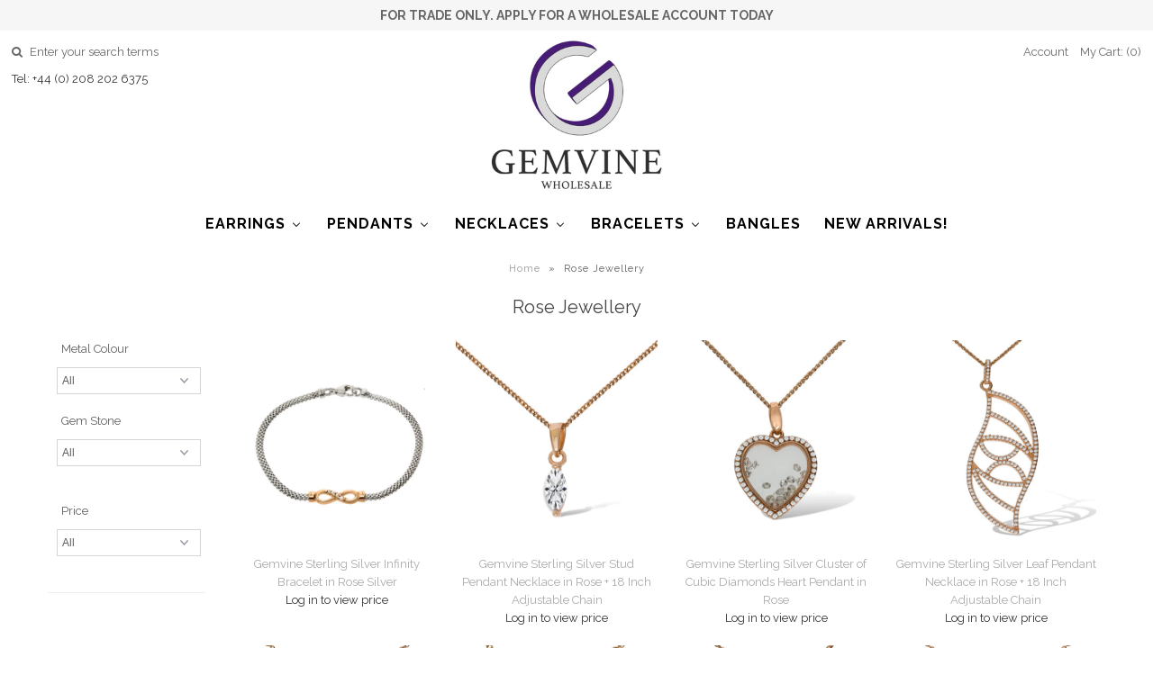

--- FILE ---
content_type: text/html; charset=utf-8
request_url: https://www.gemvine.co.uk/collections/rose-jewellery
body_size: 22125
content:
<!DOCTYPE html>
<!--[if lt IE 7 ]><html class="ie ie6" lang="en"> <![endif]-->
<!--[if IE 7 ]><html class="ie ie7" lang="en"> <![endif]-->
<!--[if IE 8 ]><html class="ie ie8" lang="en"> <![endif]-->
<!--[if (gte IE 9)|!(IE)]><!--><html lang="en"> <!--<![endif]-->
<head>
  
  <!-- Google Web Fonts
================================================== -->

  
    

  
  

  
    

  
     

  
     

  
    

  
       

  
    

  
  

  
  

  
      

  
   

  
     

  
  
  <link href='//fonts.googleapis.com/css?family=Raleway:400,300,700' rel='stylesheet' type='text/css'>
    


<meta property="og:type" content="website">
<meta property="og:title" content="Rose Jewellery">
<meta property="og:url" content="https://www.gemvine.co.uk/collections/rose-jewellery">



<meta property="og:site_name" content="Gemvine">



<meta name="twitter:card" content="summary">


<meta name="twitter:site" content="@">


  
  <!-- Meta -->
  <title>
    Rose Jewellery &ndash; Gemvine
  </title>
  
  <link rel="canonical" href="https://www.gemvine.co.uk/collections/rose-jewellery" />

  <!-- Viewport -->
  <meta name="viewport" content="width=device-width, initial-scale=1, maximum-scale=1">

  <!-- CSS -->

  <link href="//www.gemvine.co.uk/cdn/shop/t/2/assets/stylesheet.css?v=23739211559246843691705557893" rel="stylesheet" type="text/css" media="all" />  
  <!--[if lt IE 9]>
	<script src="//html5shim.googlecode.com/svn/trunk/html5.js"></script>
  <![endif]-->

  <!-- JS -->

  <script type="text/javascript" src="//ajax.googleapis.com/ajax/libs/jquery/2.2.4/jquery.min.js"></script>

  <script src="//www.gemvine.co.uk/cdn/shop/t/2/assets/theme.js?v=157042354737084000601607279233" type="text/javascript"></script>  
  <script src="//www.gemvine.co.uk/cdn/shopifycloud/storefront/assets/themes_support/option_selection-b017cd28.js" type="text/javascript"></script>
 	
  
  <script>window.performance && window.performance.mark && window.performance.mark('shopify.content_for_header.start');</script><meta id="shopify-digital-wallet" name="shopify-digital-wallet" content="/51826032814/digital_wallets/dialog">
<meta name="shopify-checkout-api-token" content="28bd4416f13f4ce367625006ada558b0">
<link rel="alternate" type="application/atom+xml" title="Feed" href="/collections/rose-jewellery.atom" />
<link rel="next" href="/collections/rose-jewellery?page=2">
<link rel="alternate" type="application/json+oembed" href="https://www.gemvine.co.uk/collections/rose-jewellery.oembed">
<script async="async" src="/checkouts/internal/preloads.js?locale=en-GB"></script>
<link rel="preconnect" href="https://shop.app" crossorigin="anonymous">
<script async="async" src="https://shop.app/checkouts/internal/preloads.js?locale=en-GB&shop_id=51826032814" crossorigin="anonymous"></script>
<script id="shopify-features" type="application/json">{"accessToken":"28bd4416f13f4ce367625006ada558b0","betas":["rich-media-storefront-analytics"],"domain":"www.gemvine.co.uk","predictiveSearch":true,"shopId":51826032814,"locale":"en"}</script>
<script>var Shopify = Shopify || {};
Shopify.shop = "gemvine.myshopify.com";
Shopify.locale = "en";
Shopify.currency = {"active":"GBP","rate":"1.0"};
Shopify.country = "GB";
Shopify.theme = {"name":"Price Hidden Version v1.3","id":116504494254,"schema_name":"Vantage","schema_version":"5.1","theme_store_id":null,"role":"main"};
Shopify.theme.handle = "null";
Shopify.theme.style = {"id":null,"handle":null};
Shopify.cdnHost = "www.gemvine.co.uk/cdn";
Shopify.routes = Shopify.routes || {};
Shopify.routes.root = "/";</script>
<script type="module">!function(o){(o.Shopify=o.Shopify||{}).modules=!0}(window);</script>
<script>!function(o){function n(){var o=[];function n(){o.push(Array.prototype.slice.apply(arguments))}return n.q=o,n}var t=o.Shopify=o.Shopify||{};t.loadFeatures=n(),t.autoloadFeatures=n()}(window);</script>
<script>
  window.ShopifyPay = window.ShopifyPay || {};
  window.ShopifyPay.apiHost = "shop.app\/pay";
  window.ShopifyPay.redirectState = null;
</script>
<script id="shop-js-analytics" type="application/json">{"pageType":"collection"}</script>
<script defer="defer" async type="module" src="//www.gemvine.co.uk/cdn/shopifycloud/shop-js/modules/v2/client.init-shop-cart-sync_BT-GjEfc.en.esm.js"></script>
<script defer="defer" async type="module" src="//www.gemvine.co.uk/cdn/shopifycloud/shop-js/modules/v2/chunk.common_D58fp_Oc.esm.js"></script>
<script defer="defer" async type="module" src="//www.gemvine.co.uk/cdn/shopifycloud/shop-js/modules/v2/chunk.modal_xMitdFEc.esm.js"></script>
<script type="module">
  await import("//www.gemvine.co.uk/cdn/shopifycloud/shop-js/modules/v2/client.init-shop-cart-sync_BT-GjEfc.en.esm.js");
await import("//www.gemvine.co.uk/cdn/shopifycloud/shop-js/modules/v2/chunk.common_D58fp_Oc.esm.js");
await import("//www.gemvine.co.uk/cdn/shopifycloud/shop-js/modules/v2/chunk.modal_xMitdFEc.esm.js");

  window.Shopify.SignInWithShop?.initShopCartSync?.({"fedCMEnabled":true,"windoidEnabled":true});

</script>
<script>
  window.Shopify = window.Shopify || {};
  if (!window.Shopify.featureAssets) window.Shopify.featureAssets = {};
  window.Shopify.featureAssets['shop-js'] = {"shop-cart-sync":["modules/v2/client.shop-cart-sync_DZOKe7Ll.en.esm.js","modules/v2/chunk.common_D58fp_Oc.esm.js","modules/v2/chunk.modal_xMitdFEc.esm.js"],"init-fed-cm":["modules/v2/client.init-fed-cm_B6oLuCjv.en.esm.js","modules/v2/chunk.common_D58fp_Oc.esm.js","modules/v2/chunk.modal_xMitdFEc.esm.js"],"shop-cash-offers":["modules/v2/client.shop-cash-offers_D2sdYoxE.en.esm.js","modules/v2/chunk.common_D58fp_Oc.esm.js","modules/v2/chunk.modal_xMitdFEc.esm.js"],"shop-login-button":["modules/v2/client.shop-login-button_QeVjl5Y3.en.esm.js","modules/v2/chunk.common_D58fp_Oc.esm.js","modules/v2/chunk.modal_xMitdFEc.esm.js"],"pay-button":["modules/v2/client.pay-button_DXTOsIq6.en.esm.js","modules/v2/chunk.common_D58fp_Oc.esm.js","modules/v2/chunk.modal_xMitdFEc.esm.js"],"shop-button":["modules/v2/client.shop-button_DQZHx9pm.en.esm.js","modules/v2/chunk.common_D58fp_Oc.esm.js","modules/v2/chunk.modal_xMitdFEc.esm.js"],"avatar":["modules/v2/client.avatar_BTnouDA3.en.esm.js"],"init-windoid":["modules/v2/client.init-windoid_CR1B-cfM.en.esm.js","modules/v2/chunk.common_D58fp_Oc.esm.js","modules/v2/chunk.modal_xMitdFEc.esm.js"],"init-shop-for-new-customer-accounts":["modules/v2/client.init-shop-for-new-customer-accounts_C_vY_xzh.en.esm.js","modules/v2/client.shop-login-button_QeVjl5Y3.en.esm.js","modules/v2/chunk.common_D58fp_Oc.esm.js","modules/v2/chunk.modal_xMitdFEc.esm.js"],"init-shop-email-lookup-coordinator":["modules/v2/client.init-shop-email-lookup-coordinator_BI7n9ZSv.en.esm.js","modules/v2/chunk.common_D58fp_Oc.esm.js","modules/v2/chunk.modal_xMitdFEc.esm.js"],"init-shop-cart-sync":["modules/v2/client.init-shop-cart-sync_BT-GjEfc.en.esm.js","modules/v2/chunk.common_D58fp_Oc.esm.js","modules/v2/chunk.modal_xMitdFEc.esm.js"],"shop-toast-manager":["modules/v2/client.shop-toast-manager_DiYdP3xc.en.esm.js","modules/v2/chunk.common_D58fp_Oc.esm.js","modules/v2/chunk.modal_xMitdFEc.esm.js"],"init-customer-accounts":["modules/v2/client.init-customer-accounts_D9ZNqS-Q.en.esm.js","modules/v2/client.shop-login-button_QeVjl5Y3.en.esm.js","modules/v2/chunk.common_D58fp_Oc.esm.js","modules/v2/chunk.modal_xMitdFEc.esm.js"],"init-customer-accounts-sign-up":["modules/v2/client.init-customer-accounts-sign-up_iGw4briv.en.esm.js","modules/v2/client.shop-login-button_QeVjl5Y3.en.esm.js","modules/v2/chunk.common_D58fp_Oc.esm.js","modules/v2/chunk.modal_xMitdFEc.esm.js"],"shop-follow-button":["modules/v2/client.shop-follow-button_CqMgW2wH.en.esm.js","modules/v2/chunk.common_D58fp_Oc.esm.js","modules/v2/chunk.modal_xMitdFEc.esm.js"],"checkout-modal":["modules/v2/client.checkout-modal_xHeaAweL.en.esm.js","modules/v2/chunk.common_D58fp_Oc.esm.js","modules/v2/chunk.modal_xMitdFEc.esm.js"],"shop-login":["modules/v2/client.shop-login_D91U-Q7h.en.esm.js","modules/v2/chunk.common_D58fp_Oc.esm.js","modules/v2/chunk.modal_xMitdFEc.esm.js"],"lead-capture":["modules/v2/client.lead-capture_BJmE1dJe.en.esm.js","modules/v2/chunk.common_D58fp_Oc.esm.js","modules/v2/chunk.modal_xMitdFEc.esm.js"],"payment-terms":["modules/v2/client.payment-terms_Ci9AEqFq.en.esm.js","modules/v2/chunk.common_D58fp_Oc.esm.js","modules/v2/chunk.modal_xMitdFEc.esm.js"]};
</script>
<script>(function() {
  var isLoaded = false;
  function asyncLoad() {
    if (isLoaded) return;
    isLoaded = true;
    var urls = ["https:\/\/call.chatra.io\/shopify?chatraId=KEun5KZNSe8wsuAAf\u0026shop=gemvine.myshopify.com","https:\/\/cdn.shopify.com\/s\/files\/1\/0360\/5482\/7145\/t\/28\/assets\/booster_currency.js?v=1614789308\u0026shop=gemvine.myshopify.com"];
    for (var i = 0; i < urls.length; i++) {
      var s = document.createElement('script');
      s.type = 'text/javascript';
      s.async = true;
      s.src = urls[i];
      var x = document.getElementsByTagName('script')[0];
      x.parentNode.insertBefore(s, x);
    }
  };
  if(window.attachEvent) {
    window.attachEvent('onload', asyncLoad);
  } else {
    window.addEventListener('load', asyncLoad, false);
  }
})();</script>
<script id="__st">var __st={"a":51826032814,"offset":0,"reqid":"9b8c5984-6776-47fe-81b5-3e5cd3d5ab80-1769269815","pageurl":"www.gemvine.co.uk\/collections\/rose-jewellery","u":"535147532d66","p":"collection","rtyp":"collection","rid":243095732398};</script>
<script>window.ShopifyPaypalV4VisibilityTracking = true;</script>
<script id="captcha-bootstrap">!function(){'use strict';const t='contact',e='account',n='new_comment',o=[[t,t],['blogs',n],['comments',n],[t,'customer']],c=[[e,'customer_login'],[e,'guest_login'],[e,'recover_customer_password'],[e,'create_customer']],r=t=>t.map((([t,e])=>`form[action*='/${t}']:not([data-nocaptcha='true']) input[name='form_type'][value='${e}']`)).join(','),a=t=>()=>t?[...document.querySelectorAll(t)].map((t=>t.form)):[];function s(){const t=[...o],e=r(t);return a(e)}const i='password',u='form_key',d=['recaptcha-v3-token','g-recaptcha-response','h-captcha-response',i],f=()=>{try{return window.sessionStorage}catch{return}},m='__shopify_v',_=t=>t.elements[u];function p(t,e,n=!1){try{const o=window.sessionStorage,c=JSON.parse(o.getItem(e)),{data:r}=function(t){const{data:e,action:n}=t;return t[m]||n?{data:e,action:n}:{data:t,action:n}}(c);for(const[e,n]of Object.entries(r))t.elements[e]&&(t.elements[e].value=n);n&&o.removeItem(e)}catch(o){console.error('form repopulation failed',{error:o})}}const l='form_type',E='cptcha';function T(t){t.dataset[E]=!0}const w=window,h=w.document,L='Shopify',v='ce_forms',y='captcha';let A=!1;((t,e)=>{const n=(g='f06e6c50-85a8-45c8-87d0-21a2b65856fe',I='https://cdn.shopify.com/shopifycloud/storefront-forms-hcaptcha/ce_storefront_forms_captcha_hcaptcha.v1.5.2.iife.js',D={infoText:'Protected by hCaptcha',privacyText:'Privacy',termsText:'Terms'},(t,e,n)=>{const o=w[L][v],c=o.bindForm;if(c)return c(t,g,e,D).then(n);var r;o.q.push([[t,g,e,D],n]),r=I,A||(h.body.append(Object.assign(h.createElement('script'),{id:'captcha-provider',async:!0,src:r})),A=!0)});var g,I,D;w[L]=w[L]||{},w[L][v]=w[L][v]||{},w[L][v].q=[],w[L][y]=w[L][y]||{},w[L][y].protect=function(t,e){n(t,void 0,e),T(t)},Object.freeze(w[L][y]),function(t,e,n,w,h,L){const[v,y,A,g]=function(t,e,n){const i=e?o:[],u=t?c:[],d=[...i,...u],f=r(d),m=r(i),_=r(d.filter((([t,e])=>n.includes(e))));return[a(f),a(m),a(_),s()]}(w,h,L),I=t=>{const e=t.target;return e instanceof HTMLFormElement?e:e&&e.form},D=t=>v().includes(t);t.addEventListener('submit',(t=>{const e=I(t);if(!e)return;const n=D(e)&&!e.dataset.hcaptchaBound&&!e.dataset.recaptchaBound,o=_(e),c=g().includes(e)&&(!o||!o.value);(n||c)&&t.preventDefault(),c&&!n&&(function(t){try{if(!f())return;!function(t){const e=f();if(!e)return;const n=_(t);if(!n)return;const o=n.value;o&&e.removeItem(o)}(t);const e=Array.from(Array(32),(()=>Math.random().toString(36)[2])).join('');!function(t,e){_(t)||t.append(Object.assign(document.createElement('input'),{type:'hidden',name:u})),t.elements[u].value=e}(t,e),function(t,e){const n=f();if(!n)return;const o=[...t.querySelectorAll(`input[type='${i}']`)].map((({name:t})=>t)),c=[...d,...o],r={};for(const[a,s]of new FormData(t).entries())c.includes(a)||(r[a]=s);n.setItem(e,JSON.stringify({[m]:1,action:t.action,data:r}))}(t,e)}catch(e){console.error('failed to persist form',e)}}(e),e.submit())}));const S=(t,e)=>{t&&!t.dataset[E]&&(n(t,e.some((e=>e===t))),T(t))};for(const o of['focusin','change'])t.addEventListener(o,(t=>{const e=I(t);D(e)&&S(e,y())}));const B=e.get('form_key'),M=e.get(l),P=B&&M;t.addEventListener('DOMContentLoaded',(()=>{const t=y();if(P)for(const e of t)e.elements[l].value===M&&p(e,B);[...new Set([...A(),...v().filter((t=>'true'===t.dataset.shopifyCaptcha))])].forEach((e=>S(e,t)))}))}(h,new URLSearchParams(w.location.search),n,t,e,['guest_login'])})(!0,!0)}();</script>
<script integrity="sha256-4kQ18oKyAcykRKYeNunJcIwy7WH5gtpwJnB7kiuLZ1E=" data-source-attribution="shopify.loadfeatures" defer="defer" src="//www.gemvine.co.uk/cdn/shopifycloud/storefront/assets/storefront/load_feature-a0a9edcb.js" crossorigin="anonymous"></script>
<script crossorigin="anonymous" defer="defer" src="//www.gemvine.co.uk/cdn/shopifycloud/storefront/assets/shopify_pay/storefront-65b4c6d7.js?v=20250812"></script>
<script data-source-attribution="shopify.dynamic_checkout.dynamic.init">var Shopify=Shopify||{};Shopify.PaymentButton=Shopify.PaymentButton||{isStorefrontPortableWallets:!0,init:function(){window.Shopify.PaymentButton.init=function(){};var t=document.createElement("script");t.src="https://www.gemvine.co.uk/cdn/shopifycloud/portable-wallets/latest/portable-wallets.en.js",t.type="module",document.head.appendChild(t)}};
</script>
<script data-source-attribution="shopify.dynamic_checkout.buyer_consent">
  function portableWalletsHideBuyerConsent(e){var t=document.getElementById("shopify-buyer-consent"),n=document.getElementById("shopify-subscription-policy-button");t&&n&&(t.classList.add("hidden"),t.setAttribute("aria-hidden","true"),n.removeEventListener("click",e))}function portableWalletsShowBuyerConsent(e){var t=document.getElementById("shopify-buyer-consent"),n=document.getElementById("shopify-subscription-policy-button");t&&n&&(t.classList.remove("hidden"),t.removeAttribute("aria-hidden"),n.addEventListener("click",e))}window.Shopify?.PaymentButton&&(window.Shopify.PaymentButton.hideBuyerConsent=portableWalletsHideBuyerConsent,window.Shopify.PaymentButton.showBuyerConsent=portableWalletsShowBuyerConsent);
</script>
<script data-source-attribution="shopify.dynamic_checkout.cart.bootstrap">document.addEventListener("DOMContentLoaded",(function(){function t(){return document.querySelector("shopify-accelerated-checkout-cart, shopify-accelerated-checkout")}if(t())Shopify.PaymentButton.init();else{new MutationObserver((function(e,n){t()&&(Shopify.PaymentButton.init(),n.disconnect())})).observe(document.body,{childList:!0,subtree:!0})}}));
</script>
<link id="shopify-accelerated-checkout-styles" rel="stylesheet" media="screen" href="https://www.gemvine.co.uk/cdn/shopifycloud/portable-wallets/latest/accelerated-checkout-backwards-compat.css" crossorigin="anonymous">
<style id="shopify-accelerated-checkout-cart">
        #shopify-buyer-consent {
  margin-top: 1em;
  display: inline-block;
  width: 100%;
}

#shopify-buyer-consent.hidden {
  display: none;
}

#shopify-subscription-policy-button {
  background: none;
  border: none;
  padding: 0;
  text-decoration: underline;
  font-size: inherit;
  cursor: pointer;
}

#shopify-subscription-policy-button::before {
  box-shadow: none;
}

      </style>

<script>window.performance && window.performance.mark && window.performance.mark('shopify.content_for_header.end');</script>

  

  <!-- Favicon -->
  
  <link rel="shortcut icon" href="//www.gemvine.co.uk/cdn/shop/files/favicon-gemvine_a6a25271-34e3-4cf8-ba8d-e9fdeaa62535_32x32.png?v=1613710656" type="image/png" />
  

<!-- BEGIN app block: shopify://apps/buddha-mega-menu-navigation/blocks/megamenu/dbb4ce56-bf86-4830-9b3d-16efbef51c6f -->
<script>
        var productImageAndPrice = [],
            collectionImages = [],
            articleImages = [],
            mmLivIcons = false,
            mmFlipClock = false,
            mmFixesUseJquery = false,
            mmNumMMI = 6,
            mmSchemaTranslation = {},
            mmMenuStrings =  [] ,
            mmShopLocale = "en",
            mmShopLocaleCollectionsRoute = "/collections",
            mmSchemaDesignJSON = [{"action":"menu-select","value":"main-menu"},{"action":"design","setting":"link_hover_color","value":"#e1e1e1"},{"action":"design","setting":"background_hover_color","value":"#5a0c9e"},{"action":"design","setting":"font_size","value":"14px"},{"action":"design","setting":"font_family","value":"Default"},{"action":"design","setting":"main_menu_item_direction_zGiTF","value":"auto"},{"action":"design","setting":"vertical_button_background_color","value":"#333333"},{"action":"design","setting":"vertical_addtocart_background_color","value":"#333333"},{"action":"design","setting":"vertical_background_color","value":"#017b86"},{"action":"design","setting":"vertical_countdown_background_color","value":"#333333"},{"action":"design","setting":"vertical_countdown_color","value":"#ffffff"},{"action":"design","setting":"vertical_addtocart_text_color","value":"#ffffff"},{"action":"design","setting":"vertical_button_text_color","value":"#ffffff"},{"action":"design","setting":"vertical_price_color","value":"#ffffff"},{"action":"design","setting":"vertical_link_hover_color","value":"#ffffff"},{"action":"design","setting":"vertical_text_color","value":"#ffffff"},{"action":"design","setting":"vertical_font_size","value":"13px"},{"action":"design","setting":"vertical_font_family","value":"Default"},{"action":"design","setting":"countdown_background_color","value":"#333333"},{"action":"design","setting":"countdown_color","value":"#ffffff"},{"action":"design","setting":"addtocart_background_hover_color","value":"#0da19a"},{"action":"design","setting":"addtocart_text_hover_color","value":"#ffffff"},{"action":"design","setting":"addtocart_background_color","value":"#ffffff"},{"action":"design","setting":"addtocart_text_color","value":"#333333"},{"action":"design","setting":"button_background_color","value":"#0da19a"},{"action":"design","setting":"button_background_hover_color","value":"#0d8781"},{"action":"design","setting":"button_text_color","value":"#ffffff"},{"action":"design","setting":"button_text_hover_color","value":"#ffffff"},{"action":"design","setting":"price_color","value":"#0da19a"},{"action":"design","setting":"background_color","value":"#ffffff"},{"action":"design","setting":"text_color","value":"#222222"}],
            mmDomChangeSkipUl = "",
            buddhaMegaMenuShop = "gemvine.myshopify.com",
            mmWireframeCompression = "0",
            mmExtensionAssetUrl = "https://cdn.shopify.com/extensions/019abe06-4a3f-7763-88da-170e1b54169b/mega-menu-151/assets/";var bestSellersHTML = '';var newestProductsHTML = '';/* get link lists api */
        var linkLists={"main-menu" : {"title":"Main menu", "items":["/collections/earrings","/collections/pendants","/collections/necklace","/collections/bangles","/collections/bracelets","/collections/new-arrivals",]},"footer" : {"title":"Footer menu", "items":["/search","/pages/terms-of-service","/pages/privacy-policy","/pages/refund-policy",]},"pendants" : {"title":"Pendants", "items":["/collections/crosses","/collections/pearl-pendants",]},"necklace" : {"title":"Necklace", "items":["/collections/pearl-necklace","/collections/colour-stone-necklace",]},"bracelets" : {"title":"Bracelets", "items":["/collections/colour-stone-bracelets",]},"earrings" : {"title":"Earrings", "items":["/collections/pearl-earrings",]},"customer-account-main-menu" : {"title":"Customer account main menu", "items":["/","https://shopify.com/51826032814/account/orders?locale=en&amp;region_country=GB",]},};/*ENDPARSE*/

        

        /* set product prices *//* get the collection images *//* get the article images *//* customer fixes */
        var mmThemeFixesBeforeInit = function(){ /* generic mobile menu toggle translate effect */ document.addEventListener("toggleSubmenu", function (e) { var pc = document.querySelector("#PageContainer"); var mm = document.querySelector("#MobileNav"); if (pc && mm && typeof e.mmMobileHeight != "undefined"){ var pcStyle = pc.getAttribute("style"); if (pcStyle && pcStyle.indexOf("translate3d") != -1) { pc.style.transform = "translate3d(0px, "+ e.mmMobileHeight +"px, 0px)"; } } }); mmAddStyle(" .header__icons {z-index: 1003;} "); if (document.querySelectorAll(".sf-menu-links,ul.sf-nav").length == 2) { customMenuUls=".sf-menu-links,ul.sf-nav"; mmHorizontalMenus="ul.sf-nav"; mmVerticalMenus=".sf-menu-links"; mmAddStyle("@media screen and (min-width:1280px) { .sf-header__desktop {display: block !important;} }"); } window.mmLoadFunction = function(){ setTimeout(function(){ var m = document.querySelector("#megamenu_level__1"); if (m && m.matches(".vertical-mega-menu")) reinitMenus("#megamenu_level__1"); },100); }; if (document.readyState !== "loading") { mmLoadFunction(); } else { document.removeEventListener("DOMContentLoaded", mmLoadFunction); document.addEventListener("DOMContentLoaded", mmLoadFunction); } }; var mmThemeFixesBefore = function(){ window.buddhaFilterLiElements = function(liElements){ var elements = []; for (var i=0; i<liElements.length; i++) { if (liElements[i].querySelector("[href=\"/cart\"]") == null) { elements.push(liElements[i]); } } return elements; }; if (tempMenuObject.u.matches("#mobile_menu, #velaMegamenu .nav, #SiteNav, #siteNav")) { tempMenuObject.forceMenu = true; tempMenuObject.skipCheck = true; tempMenuObject.liItems = buddhaFilterLiElements(mmNot(tempMenuObject.u.children, ".search_container,.site-nav__item_cart")); } else if (tempMenuObject.u.matches(".main_nav .nav .menu")) { var numMenusApplied = 0, numMenusAppliedSticky = 0; mmForEach(document, ".main_nav .nav .menu", function(el){ if (el.closest(".sticky_nav") == null) { if (el.querySelector(".buddha-menu-item")) { numMenusApplied++; } } else { if (el.querySelector(".buddha-menu-item")) { numMenusAppliedSticky++; } } }); if (((tempMenuObject.u.closest(".sticky_nav")) && (numMenusAppliedSticky < 1)) || ((tempMenuObject.u.closest(".sticky_nav")) && (numMenusApplied < 1))) { tempMenuObject.forceMenu = true; tempMenuObject.skipCheck = true; tempMenuObject.liItems = buddhaFilterLiElements(mmNot(tempMenuObject.u.children, ".search_container,.site-nav__item_cart")); } } else if (tempMenuObject.u.matches("#mobile-menu:not(.mm-menu)") && tempMenuObject.u.querySelector(".hamburger,.shifter-handle") == null) { tempMenuObject.forceMenu = true; tempMenuObject.skipCheck = true; tempMenuObject.liItems = buddhaFilterLiElements(tempMenuObject.u.children); } else if (tempMenuObject.u.matches("#accessibleNav") && tempMenuObject.u.closest("#topnav2") == null) { tempMenuObject.forceMenu = true; tempMenuObject.skipCheck = true; tempMenuObject.liItems = buddhaFilterLiElements(mmNot(tempMenuObject.u.children, ".customer-navlink")); } else if (tempMenuObject.u.matches("#megamenu_level__1")) { tempMenuObject.forceMenu = true; tempMenuObject.skipCheck = true; tempMenuObject.liClasses = "level_1__item"; tempMenuObject.aClasses = "level_1__link"; tempMenuObject.liItems = buddhaFilterLiElements(tempMenuObject.u.children); } else if (tempMenuObject.u.matches(".mobile-nav__items")) { tempMenuObject.forceMenu = true; tempMenuObject.skipCheck = true; tempMenuObject.liClasses = "mobile-nav__item"; tempMenuObject.aClasses = "mobile-nav__link"; tempMenuObject.liItems = buddhaFilterLiElements(tempMenuObject.u.children); } else if (tempMenuObject.u.matches("#NavDrawer > .mobile-nav") && document.querySelector(".mobile-nav>.buddha-menu-item") == null ) { tempMenuObject.forceMenu = true; tempMenuObject.skipCheck = true; tempMenuObject.liClasses = "mobile-nav__item"; tempMenuObject.aClasses = "mobile-nav__link"; tempMenuObject.liItems = buddhaFilterLiElements(mmNot(tempMenuObject.u.children, ".mobile-nav__search")); } else if (tempMenuObject.u.matches(".mobile-nav-wrapper > .mobile-nav")) { tempMenuObject.forceMenu = true; tempMenuObject.skipCheck = true; tempMenuObject.liClasses = "mobile-nav__item border-bottom"; tempMenuObject.aClasses = "mobile-nav__link"; tempMenuObject.liItems = buddhaFilterLiElements(mmNot(tempMenuObject.u.children, ".mobile-nav__search")); } else if (tempMenuObject.u.matches("#nav .mm-panel .mm-listview")) { tempMenuObject.forceMenu = true; tempMenuObject.skipCheck = true; tempMenuObject.liItems = buddhaFilterLiElements(tempMenuObject.u.children); var firstMmPanel = true; mmForEach(document, "#nav>.mm-panels>.mm-panel", function(el){ if (firstMmPanel) { firstMmPanel = false; el.classList.remove("mm-hidden"); el.classList.remove("mm-subopened"); } else { el.parentElement.removeChild(el); } }); } else if (tempMenuObject.u.matches(".SidebarMenu__Nav--primary")) { tempMenuObject.forceMenu = true; tempMenuObject.skipCheck = true; tempMenuObject.liClasses = "Collapsible"; tempMenuObject.aClasses = "Collapsible__Button Heading u-h6"; tempMenuObject.liItems = buddhaFilterLiElements(tempMenuObject.u.children); } else if (tempMenuObject.u.matches(".mm_menus_ul")) { tempMenuObject.forceMenu = true; tempMenuObject.skipCheck = true; tempMenuObject.liClasses = "ets_menu_item"; tempMenuObject.aClasses = "mm-nowrap"; tempMenuObject.liItems = buddhaFilterLiElements(tempMenuObject.u.children); mmAddStyle(" .horizontal-mega-menu > .buddha-menu-item > a {white-space: nowrap;} ", "mmThemeCStyle"); } else if (tempMenuObject.u.matches("#accordion")) { tempMenuObject.forceMenu = true; tempMenuObject.skipCheck = true; tempMenuObject.liClasses = ""; tempMenuObject.aClasses = ""; tempMenuObject.liItems = tempMenuObject.u.children; } else if (tempMenuObject.u.matches(".mobile-menu__panel:first-child .mobile-menu__nav")) { tempMenuObject.forceMenu = true; tempMenuObject.skipCheck=true; tempMenuObject.liClasses = "mobile-menu__nav-item"; tempMenuObject.aClasses = "mobile-menu__nav-link"; tempMenuObject.liItems = tempMenuObject.u.children; } else if (tempMenuObject.u.matches("#nt_menu_id")) { tempMenuObject.forceMenu = true; tempMenuObject.skipCheck=true; tempMenuObject.liClasses = "menu-item type_simple"; tempMenuObject.aClasses = "lh__1 flex al_center pr"; tempMenuObject.liItems = tempMenuObject.u.children; } else if (tempMenuObject.u.matches("#menu_mb_cat")) { tempMenuObject.forceMenu = true; tempMenuObject.skipCheck=true; tempMenuObject.liClasses = "menu-item type_simple"; tempMenuObject.aClasses = ""; tempMenuObject.liItems = tempMenuObject.u.children; } else if (tempMenuObject.u.matches("#menu_mb_ul")) { tempMenuObject.forceMenu = true; tempMenuObject.skipCheck=true; tempMenuObject.liClasses = "menu-item only_icon_false"; tempMenuObject.aClasses = ""; tempMenuObject.liItems = mmNot(tempMenuObject.u.children, "#customer_login_link,#customer_register_link,#item_mb_help", true); mmAddStyle(" #menu_mb_ul.vertical-mega-menu li.buddha-menu-item>a {display: flex !important;} #menu_mb_ul.vertical-mega-menu li.buddha-menu-item>a>.mm-title {padding: 0 !important;} ", "mmThemeStyle"); } else if (tempMenuObject.u.matches(".header__inline-menu > .list-menu")) { tempMenuObject.forceMenu = true; tempMenuObject.skipCheck=true; tempMenuObject.liClasses = ""; tempMenuObject.aClasses = "header__menu-item list-menu__item link focus-inset"; tempMenuObject.liItems = tempMenuObject.u.children; } else if (tempMenuObject.u.matches(".menu-drawer__navigation>.list-menu")) { tempMenuObject.forceMenu = true; tempMenuObject.skipCheck=true; tempMenuObject.liClasses = ""; tempMenuObject.aClasses = "menu-drawer__menu-item list-menu__item link link--text focus-inset"; tempMenuObject.liItems = tempMenuObject.u.children; } else if (tempMenuObject.u.matches(".header__menu-items")) { tempMenuObject.forceMenu = true; tempMenuObject.skipCheck = true; tempMenuObject.liClasses = "navbar-item header__item has-mega-menu"; tempMenuObject.aClasses = "navbar-link header__link"; tempMenuObject.liItems = tempMenuObject.u.children; mmAddStyle(" .horizontal-mega-menu .buddha-menu-item>a:after{content: none;} ", "mmThemeStyle"); } else if (tempMenuObject.u.matches(".header__navigation")) { tempMenuObject.forceMenu = true; tempMenuObject.skipCheck = true; tempMenuObject.liClasses = "header__nav-item"; tempMenuObject.aClasses = ""; tempMenuObject.liItems = tempMenuObject.u.children; } else if (tempMenuObject.u.matches(".slide-nav")) { mmVerticalMenus=".slide-nav"; tempMenuObject.forceMenu = true; tempMenuObject.skipCheck = true; tempMenuObject.liClasses = "slide-nav__item"; tempMenuObject.aClasses = "slide-nav__link"; tempMenuObject.liItems = tempMenuObject.u.children; } else if (tempMenuObject.u.matches(".header__links-list")) { tempMenuObject.forceMenu = true; tempMenuObject.skipCheck = true; tempMenuObject.liClasses = ""; tempMenuObject.aClasses = ""; tempMenuObject.liItems = tempMenuObject.u.children; mmAddStyle(".header__left,.header__links {overflow: visible !important; }"); } else if (tempMenuObject.u.matches("#menu-main-navigation,#menu-mobile-nav,#t4s-menu-drawer")) { tempMenuObject.forceMenu = true; tempMenuObject.skipCheck=true; tempMenuObject.liClasses = ""; tempMenuObject.aClasses = ""; tempMenuObject.liItems = tempMenuObject.u.children; } else if (tempMenuObject.u.matches(".nav-desktop:first-child > .nav-desktop__tier-1")) { tempMenuObject.forceMenu = true; tempMenuObject.skipCheck=true; tempMenuObject.liClasses = "nav-desktop__tier-1-item"; tempMenuObject.aClasses = "nav-desktop__tier-1-link"; tempMenuObject.liItems = tempMenuObject.u.children; } else if (tempMenuObject.u.matches(".mobile-nav") && tempMenuObject.u.querySelector(".appear-animation.appear-delay-2") != null) { tempMenuObject.forceMenu = true; tempMenuObject.skipCheck=true; tempMenuObject.liClasses = "mobile-nav__item appear-animation appear-delay-3"; tempMenuObject.aClasses = "mobile-nav__link"; tempMenuObject.liItems = mmNot(tempMenuObject.u.children, "a[href*=account],.mobile-nav__spacer", true); } else if (tempMenuObject.u.matches("nav > .list-menu")) { tempMenuObject.forceMenu = true; tempMenuObject.liClasses = ""; tempMenuObject.aClasses = "header__menu-item list-menu__item link link--text focus-inset"; tempMenuObject.liItems = tempMenuObject.u.children; } else if (tempMenuObject.u.matches(".site-navigation>.navmenu")) { tempMenuObject.forceMenu = true; tempMenuObject.skipCheck=true; tempMenuObject.liClasses = "navmenu-item navmenu-basic__item"; tempMenuObject.aClasses = "navmenu-link navmenu-link-depth-1"; tempMenuObject.liItems = tempMenuObject.u.children; } else if (tempMenuObject.u.matches("nav>.js-accordion-mobile-nav")) { tempMenuObject.skipCheck = true; tempMenuObject.forceMenu = true; tempMenuObject.liClasses = "js-accordion-header c-accordion__header"; tempMenuObject.aClasses = "js-accordion-link c-accordion__link"; tempMenuObject.liItems = mmNot(tempMenuObject.u.children, ".mobile-menu__item"); } else if (tempMenuObject.u.matches(".sf-menu-links")) { tempMenuObject.forceMenu = true; tempMenuObject.skipCheck = true; tempMenuObject.liClasses = "list-none"; tempMenuObject.aClasses = "block px-4 py-3"; tempMenuObject.liItems = tempMenuObject.u.children; } else if (tempMenuObject.u.matches(".sf-nav")) { tempMenuObject.forceMenu = true; tempMenuObject.skipCheck = true; tempMenuObject.liClasses = "sf-menu-item list-none sf-menu-item--no-mega sf-menu-item-parent"; tempMenuObject.aClasses = "block px-4 py-5 flex items-center sf__parent-item"; tempMenuObject.liItems = tempMenuObject.u.children; } else if (tempMenuObject.u.matches(".main-nav:not(.topnav)") && tempMenuObject.u.children.length>2) { tempMenuObject.forceMenu = true; tempMenuObject.skipCheck = true; tempMenuObject.liClasses = "main-nav__tier-1-item"; tempMenuObject.aClasses = "main-nav__tier-1-link"; tempMenuObject.liItems = tempMenuObject.u.children; } else if (tempMenuObject.u.matches(".mobile-nav") && tempMenuObject.u.querySelector(".mobile-nav__item") != null && document.querySelector(".mobile-nav .buddha-menu-item")==null) { tempMenuObject.forceMenu = true; tempMenuObject.skipCheck = true; tempMenuObject.liClasses = "mobile-nav__item"; tempMenuObject.aClasses = "mobile-nav__link"; tempMenuObject.liItems = tempMenuObject.u.children; } else if (tempMenuObject.u.matches("#t4s-nav-ul")) { tempMenuObject.forceMenu = true; tempMenuObject.liClasses = "t4s-type__mega menu-width__cus t4s-menu-item has--children menu-has__offsets"; tempMenuObject.aClasses = "t4s-lh-1 t4s-d-flex t4s-align-items-center t4s-pr"; tempMenuObject.liItems = tempMenuObject.u.children; } else if (tempMenuObject.u.matches("#menu-mb__ul")) { tempMenuObject.forceMenu = true; tempMenuObject.liClasses = "t4s-menu-item t4s-item-level-0"; tempMenuObject.aClasses = ""; tempMenuObject.liItems = mmNot(tempMenuObject.u.children, "#item_mb_wis,#item_mb_sea,#item_mb_acc,#item_mb_help"); } /* try to find li and a classes for requested menu if they are not set */ if (tempMenuObject.skipCheck == true) { var _links=[]; var keys = Object.keys(linkLists); for (var i=0; i<keys.length; i++) { if (selectedMenu == keys[i]) { _links = linkLists[keys[i]].items; break; } } mmForEachChild(tempMenuObject.u, "LI", function(li){ var href = null; var a = li.querySelector("a"); if (a) href = a.getAttribute("href"); if (href == null || (href != null && (href.substr(0,1) == "#" || href==""))){ var a2 = li.querySelector((!!document.documentMode) ? "* + a" : "a:nth-child(2)"); if (a2) { href = a2.getAttribute("href"); a = a2; } } if (href == null || (href != null && (href.substr(0,1) == "#" || href==""))) { var a2 = li.querySelector("a>a"); if (a2) { href = a2.getAttribute("href"); a = a2; } } /* stil no matching href, search all children a for a matching href */ if (href == null || (href != null && (href.substr(0,1) == "#" || href==""))) { var a2 = li.querySelectorAll("a[href]"); for (var i=0; i<a2.length; i++) { var href2 = a2[i].getAttribute("href"); if (_links[tempMenuObject.elementFits] != undefined && href2 == _links[tempMenuObject.elementFits]) { href = href2; a = a2[i]; break; } } } if (_links[tempMenuObject.elementFits] != undefined && href == _links[tempMenuObject.elementFits]) { if (tempMenuObject.liClasses == undefined) { tempMenuObject.liClasses = ""; } tempMenuObject.liClasses = concatClasses(li.getAttribute("class"), tempMenuObject.liClasses); if (tempMenuObject.aClasses == undefined) { tempMenuObject.aClasses = ""; } if (a) tempMenuObject.aClasses = concatClasses(a.getAttribute("class"), tempMenuObject.aClasses); tempMenuObject.elementFits++; } else if (tempMenuObject.elementFits > 0 && tempMenuObject.elementFits != _links.length) { tempMenuObject.elementFits = 0; if (href == _links[0]) { tempMenuObject.elementFits = 1; } } }); } }; 
        

        var mmWireframe = {"html" : "<li class=\"buddha-menu-item\" itemId=\"zGiTF\"  ><a data-href=\"/collections/earrings\" href=\"/collections/earrings\" aria-label=\"Earrings\" data-no-instant=\"\" onclick=\"mmGoToPage(this, event); return false;\"  ><span class=\"mm-title\">Earrings</span><i class=\"mm-arrow mm-angle-down\" aria-hidden=\"true\"></i><span class=\"toggle-menu-btn\" style=\"display:none;\" title=\"Toggle menu\" onclick=\"return toggleSubmenu(this)\"><span class=\"mm-arrow-icon\"><span class=\"bar-one\"></span><span class=\"bar-two\"></span></span></span></a><ul class=\"mm-submenu tree  small mm-last-level\"><li data-href=\"/collections/opalique-earrings\" href=\"/collections/opalique-earrings\" aria-label=\"Opalique Earrings\" data-no-instant=\"\" onclick=\"mmGoToPage(this, event); return false;\"  ><a data-href=\"/collections/opalique-earrings\" href=\"/collections/opalique-earrings\" aria-label=\"Opalique Earrings\" data-no-instant=\"\" onclick=\"mmGoToPage(this, event); return false;\"  ><span class=\"mm-title\">Opalique Earrings</span></a></li><li data-href=\"https://www.gemvine.co.uk/collections/cz-stud-earrings\" href=\"https://www.gemvine.co.uk/collections/cz-stud-earrings\" aria-label=\"CZ Stud Earrings\" data-no-instant=\"\" onclick=\"mmGoToPage(this, event); return false;\"  ><a data-href=\"https://www.gemvine.co.uk/collections/cz-stud-earrings\" href=\"https://www.gemvine.co.uk/collections/cz-stud-earrings\" aria-label=\"CZ Stud Earrings\" data-no-instant=\"\" onclick=\"mmGoToPage(this, event); return false;\"  ><span class=\"mm-title\">CZ Stud Earrings</span></a></li><li data-href=\"https://www.gemvine.co.uk/collections/cz-drop-earrings\" href=\"https://www.gemvine.co.uk/collections/cz-drop-earrings\" aria-label=\"CZ Drop Earrings\" data-no-instant=\"\" onclick=\"mmGoToPage(this, event); return false;\"  ><a data-href=\"https://www.gemvine.co.uk/collections/cz-drop-earrings\" href=\"https://www.gemvine.co.uk/collections/cz-drop-earrings\" aria-label=\"CZ Drop Earrings\" data-no-instant=\"\" onclick=\"mmGoToPage(this, event); return false;\"  ><span class=\"mm-title\">CZ Drop Earrings</span></a></li><li data-href=\"https://www.gemvine.co.uk/collections/rose-cz-earrings\" href=\"https://www.gemvine.co.uk/collections/rose-cz-earrings\" aria-label=\"Rose CZ Earrings\" data-no-instant=\"\" onclick=\"mmGoToPage(this, event); return false;\"  ><a data-href=\"https://www.gemvine.co.uk/collections/rose-cz-earrings\" href=\"https://www.gemvine.co.uk/collections/rose-cz-earrings\" aria-label=\"Rose CZ Earrings\" data-no-instant=\"\" onclick=\"mmGoToPage(this, event); return false;\"  ><span class=\"mm-title\">Rose CZ Earrings</span></a></li><li data-href=\"https://www.gemvine.co.uk/collections/coloured-stone-cz-earrings\" href=\"https://www.gemvine.co.uk/collections/coloured-stone-cz-earrings\" aria-label=\"Colour Stone CZ Earrings\" data-no-instant=\"\" onclick=\"mmGoToPage(this, event); return false;\"  ><a data-href=\"https://www.gemvine.co.uk/collections/coloured-stone-cz-earrings\" href=\"https://www.gemvine.co.uk/collections/coloured-stone-cz-earrings\" aria-label=\"Colour Stone CZ Earrings\" data-no-instant=\"\" onclick=\"mmGoToPage(this, event); return false;\"  ><span class=\"mm-title\">Colour Stone CZ Earrings</span></a></li><li data-href=\"/collections/pearl-earrings\" href=\"/collections/pearl-earrings\" aria-label=\"Pearl Earrings\" data-no-instant=\"\" onclick=\"mmGoToPage(this, event); return false;\"  ><a data-href=\"/collections/pearl-earrings\" href=\"/collections/pearl-earrings\" aria-label=\"Pearl Earrings\" data-no-instant=\"\" onclick=\"mmGoToPage(this, event); return false;\"  ><span class=\"mm-title\">Pearl Earrings</span></a></li></ul></li><li class=\"buddha-menu-item\" itemId=\"MkcSN\"  ><a data-href=\"/collections/pendants\" href=\"/collections/pendants\" aria-label=\"Pendants\" data-no-instant=\"\" onclick=\"mmGoToPage(this, event); return false;\"  ><span class=\"mm-title\">Pendants</span><i class=\"mm-arrow mm-angle-down\" aria-hidden=\"true\"></i><span class=\"toggle-menu-btn\" style=\"display:none;\" title=\"Toggle menu\" onclick=\"return toggleSubmenu(this)\"><span class=\"mm-arrow-icon\"><span class=\"bar-one\"></span><span class=\"bar-two\"></span></span></span></a><ul class=\"mm-submenu tree  small mm-last-level\"><li data-href=\"https://www.gemvine.co.uk/collections/cz-pendants\" href=\"https://www.gemvine.co.uk/collections/cz-pendants\" aria-label=\"CZ Pendants\" data-no-instant=\"\" onclick=\"mmGoToPage(this, event); return false;\"  ><a data-href=\"https://www.gemvine.co.uk/collections/cz-pendants\" href=\"https://www.gemvine.co.uk/collections/cz-pendants\" aria-label=\"CZ Pendants\" data-no-instant=\"\" onclick=\"mmGoToPage(this, event); return false;\"  ><span class=\"mm-title\">CZ Pendants</span></a></li><li data-href=\"/collections/silver-pendants\" href=\"/collections/silver-pendants\" aria-label=\"Plain Silver Pendants\" data-no-instant=\"\" onclick=\"mmGoToPage(this, event); return false;\"  ><a data-href=\"/collections/silver-pendants\" href=\"/collections/silver-pendants\" aria-label=\"Plain Silver Pendants\" data-no-instant=\"\" onclick=\"mmGoToPage(this, event); return false;\"  ><span class=\"mm-title\">Plain Silver Pendants</span></a></li><li data-href=\"https://www.gemvine.co.uk/collections/cz-rose-pendants\" href=\"https://www.gemvine.co.uk/collections/cz-rose-pendants\" aria-label=\"CZ Rose Pendants\" data-no-instant=\"\" onclick=\"mmGoToPage(this, event); return false;\"  ><a data-href=\"https://www.gemvine.co.uk/collections/cz-rose-pendants\" href=\"https://www.gemvine.co.uk/collections/cz-rose-pendants\" aria-label=\"CZ Rose Pendants\" data-no-instant=\"\" onclick=\"mmGoToPage(this, event); return false;\"  ><span class=\"mm-title\">CZ Rose Pendants</span></a></li><li data-href=\"/collections/crosses\" href=\"/collections/crosses\" aria-label=\"Cross Pendants\" data-no-instant=\"\" onclick=\"mmGoToPage(this, event); return false;\"  ><a data-href=\"/collections/crosses\" href=\"/collections/crosses\" aria-label=\"Cross Pendants\" data-no-instant=\"\" onclick=\"mmGoToPage(this, event); return false;\"  ><span class=\"mm-title\">Cross Pendants</span></a></li><li data-href=\"https://www.gemvine.co.uk/collections/coloured-stone-cz-pendants\" href=\"https://www.gemvine.co.uk/collections/coloured-stone-cz-pendants\" aria-label=\"Colour Stone CZ Pendants\" data-no-instant=\"\" onclick=\"mmGoToPage(this, event); return false;\"  ><a data-href=\"https://www.gemvine.co.uk/collections/coloured-stone-cz-pendants\" href=\"https://www.gemvine.co.uk/collections/coloured-stone-cz-pendants\" aria-label=\"Colour Stone CZ Pendants\" data-no-instant=\"\" onclick=\"mmGoToPage(this, event); return false;\"  ><span class=\"mm-title\">Colour Stone CZ Pendants</span></a></li><li data-href=\"/collections/semi-precious-stone-pendants\" href=\"/collections/semi-precious-stone-pendants\" aria-label=\"Semi Precious Stone Pendants\" data-no-instant=\"\" onclick=\"mmGoToPage(this, event); return false;\"  ><a data-href=\"/collections/semi-precious-stone-pendants\" href=\"/collections/semi-precious-stone-pendants\" aria-label=\"Semi Precious Stone Pendants\" data-no-instant=\"\" onclick=\"mmGoToPage(this, event); return false;\"  ><span class=\"mm-title\">Semi Precious Stone Pendants</span></a></li><li data-href=\"https://www.gemvine.co.uk/collections/opalique-pendants\" href=\"https://www.gemvine.co.uk/collections/opalique-pendants\" aria-label=\"Opalique Pendants\" data-no-instant=\"\" onclick=\"mmGoToPage(this, event); return false;\"  ><a data-href=\"https://www.gemvine.co.uk/collections/opalique-pendants\" href=\"https://www.gemvine.co.uk/collections/opalique-pendants\" aria-label=\"Opalique Pendants\" data-no-instant=\"\" onclick=\"mmGoToPage(this, event); return false;\"  ><span class=\"mm-title\">Opalique Pendants</span></a></li><li data-href=\"/collections/pearl-pendants\" href=\"/collections/pearl-pendants\" aria-label=\"Pearl Pendants\" data-no-instant=\"\" onclick=\"mmGoToPage(this, event); return false;\"  ><a data-href=\"/collections/pearl-pendants\" href=\"/collections/pearl-pendants\" aria-label=\"Pearl Pendants\" data-no-instant=\"\" onclick=\"mmGoToPage(this, event); return false;\"  ><span class=\"mm-title\">Pearl Pendants</span></a></li></ul></li><li class=\"buddha-menu-item\" itemId=\"Vt7sX\"  ><a data-href=\"/collections/necklace\" href=\"/collections/necklace\" aria-label=\"Necklaces\" data-no-instant=\"\" onclick=\"mmGoToPage(this, event); return false;\"  ><span class=\"mm-title\">Necklaces</span><i class=\"mm-arrow mm-angle-down\" aria-hidden=\"true\"></i><span class=\"toggle-menu-btn\" style=\"display:none;\" title=\"Toggle menu\" onclick=\"return toggleSubmenu(this)\"><span class=\"mm-arrow-icon\"><span class=\"bar-one\"></span><span class=\"bar-two\"></span></span></span></a><ul class=\"mm-submenu tree  small mm-last-level\"><li data-href=\"https://www.gemvine.co.uk/collections/cz-stone-necklace\" href=\"https://www.gemvine.co.uk/collections/cz-stone-necklace\" aria-label=\"CZ Stone Necklace\" data-no-instant=\"\" onclick=\"mmGoToPage(this, event); return false;\"  ><a data-href=\"https://www.gemvine.co.uk/collections/cz-stone-necklace\" href=\"https://www.gemvine.co.uk/collections/cz-stone-necklace\" aria-label=\"CZ Stone Necklace\" data-no-instant=\"\" onclick=\"mmGoToPage(this, event); return false;\"  ><span class=\"mm-title\">CZ Stone Necklace</span></a></li><li data-href=\"https://www.gemvine.co.uk/collections/colour-stone-necklace\" href=\"https://www.gemvine.co.uk/collections/colour-stone-necklace\" aria-label=\"Colour CZ Stone Necklace\" data-no-instant=\"\" onclick=\"mmGoToPage(this, event); return false;\"  ><a data-href=\"https://www.gemvine.co.uk/collections/colour-stone-necklace\" href=\"https://www.gemvine.co.uk/collections/colour-stone-necklace\" aria-label=\"Colour CZ Stone Necklace\" data-no-instant=\"\" onclick=\"mmGoToPage(this, event); return false;\"  ><span class=\"mm-title\">Colour CZ Stone Necklace</span></a></li><li data-href=\"/collections/pearl-necklace\" href=\"/collections/pearl-necklace\" aria-label=\"Pearl Necklace\" data-no-instant=\"\" onclick=\"mmGoToPage(this, event); return false;\"  ><a data-href=\"/collections/pearl-necklace\" href=\"/collections/pearl-necklace\" aria-label=\"Pearl Necklace\" data-no-instant=\"\" onclick=\"mmGoToPage(this, event); return false;\"  ><span class=\"mm-title\">Pearl Necklace</span></a></li></ul></li><li class=\"buddha-menu-item\" itemId=\"IO4wC\"  ><a data-href=\"/collections/bracelets\" href=\"/collections/bracelets\" aria-label=\"Bracelets\" data-no-instant=\"\" onclick=\"mmGoToPage(this, event); return false;\"  ><span class=\"mm-title\">Bracelets</span><i class=\"mm-arrow mm-angle-down\" aria-hidden=\"true\"></i><span class=\"toggle-menu-btn\" style=\"display:none;\" title=\"Toggle menu\" onclick=\"return toggleSubmenu(this)\"><span class=\"mm-arrow-icon\"><span class=\"bar-one\"></span><span class=\"bar-two\"></span></span></span></a><ul class=\"mm-submenu tree  small mm-last-level\"><li data-href=\"https://www.gemvine.co.uk/collections/cz-bracelets\" href=\"https://www.gemvine.co.uk/collections/cz-bracelets\" aria-label=\"CZ Bracelets\" data-no-instant=\"\" onclick=\"mmGoToPage(this, event); return false;\"  ><a data-href=\"https://www.gemvine.co.uk/collections/cz-bracelets\" href=\"https://www.gemvine.co.uk/collections/cz-bracelets\" aria-label=\"CZ Bracelets\" data-no-instant=\"\" onclick=\"mmGoToPage(this, event); return false;\"  ><span class=\"mm-title\">CZ Bracelets</span></a></li><li data-href=\"/collections/colour-stone-bracelets\" href=\"/collections/colour-stone-bracelets\" aria-label=\"Colour Stone Bracelets\" data-no-instant=\"\" onclick=\"mmGoToPage(this, event); return false;\"  ><a data-href=\"/collections/colour-stone-bracelets\" href=\"/collections/colour-stone-bracelets\" aria-label=\"Colour Stone Bracelets\" data-no-instant=\"\" onclick=\"mmGoToPage(this, event); return false;\"  ><span class=\"mm-title\">Colour Stone Bracelets</span></a></li><li data-href=\"https://www.gemvine.co.uk/collections/semi-precious-bracelets\" href=\"https://www.gemvine.co.uk/collections/semi-precious-bracelets\" aria-label=\"Semi Precious Bracelets\" data-no-instant=\"\" onclick=\"mmGoToPage(this, event); return false;\"  ><a data-href=\"https://www.gemvine.co.uk/collections/semi-precious-bracelets\" href=\"https://www.gemvine.co.uk/collections/semi-precious-bracelets\" aria-label=\"Semi Precious Bracelets\" data-no-instant=\"\" onclick=\"mmGoToPage(this, event); return false;\"  ><span class=\"mm-title\">Semi Precious Bracelets</span></a></li><li data-href=\"https://www.gemvine.co.uk/collections/opalique-bracelets\" href=\"https://www.gemvine.co.uk/collections/opalique-bracelets\" aria-label=\"Opalique Bracelets\" data-no-instant=\"\" onclick=\"mmGoToPage(this, event); return false;\"  ><a data-href=\"https://www.gemvine.co.uk/collections/opalique-bracelets\" href=\"https://www.gemvine.co.uk/collections/opalique-bracelets\" aria-label=\"Opalique Bracelets\" data-no-instant=\"\" onclick=\"mmGoToPage(this, event); return false;\"  ><span class=\"mm-title\">Opalique Bracelets</span></a></li><li data-href=\"https://www.gemvine.co.uk/collections/gents-bracelets\" href=\"https://www.gemvine.co.uk/collections/gents-bracelets\" aria-label=\"Gents Bracelets\" data-no-instant=\"\" onclick=\"mmGoToPage(this, event); return false;\"  ><a data-href=\"https://www.gemvine.co.uk/collections/gents-bracelets\" href=\"https://www.gemvine.co.uk/collections/gents-bracelets\" aria-label=\"Gents Bracelets\" data-no-instant=\"\" onclick=\"mmGoToPage(this, event); return false;\"  ><span class=\"mm-title\">Gents Bracelets</span></a></li><li data-href=\"https://www.gemvine.co.uk/collections/pearl-bracelets\" href=\"https://www.gemvine.co.uk/collections/pearl-bracelets\" aria-label=\"Pearl Bracelets\" data-no-instant=\"\" onclick=\"mmGoToPage(this, event); return false;\"  ><a data-href=\"https://www.gemvine.co.uk/collections/pearl-bracelets\" href=\"https://www.gemvine.co.uk/collections/pearl-bracelets\" aria-label=\"Pearl Bracelets\" data-no-instant=\"\" onclick=\"mmGoToPage(this, event); return false;\"  ><span class=\"mm-title\">Pearl Bracelets</span></a></li></ul></li><li class=\"buddha-menu-item\" itemId=\"RNGZQ\"  ><a data-href=\"/collections/bangles\" href=\"/collections/bangles\" aria-label=\"Bangles\" data-no-instant=\"\" onclick=\"mmGoToPage(this, event); return false;\"  ><span class=\"mm-title\">Bangles</span></a></li><li class=\"buddha-menu-item\" itemId=\"T2zl2\"  ><a data-href=\"/collections/new-arrivals\" href=\"/collections/new-arrivals\" aria-label=\"New Arrivals!\" data-no-instant=\"\" onclick=\"mmGoToPage(this, event); return false;\"  ><span class=\"mm-title\">New Arrivals!</span></a></li>" };

        function mmLoadJS(file, async = true) {
            let script = document.createElement("script");
            script.setAttribute("src", file);
            script.setAttribute("data-no-instant", "");
            script.setAttribute("type", "text/javascript");
            script.setAttribute("async", async);
            document.head.appendChild(script);
        }
        function mmLoadCSS(file) {  
            var style = document.createElement('link');
            style.href = file;
            style.type = 'text/css';
            style.rel = 'stylesheet';
            document.head.append(style); 
        }
              
        var mmDisableWhenResIsLowerThan = '';
        var mmLoadResources = (mmDisableWhenResIsLowerThan == '' || mmDisableWhenResIsLowerThan == 0 || (mmDisableWhenResIsLowerThan > 0 && window.innerWidth>=mmDisableWhenResIsLowerThan));
        if (mmLoadResources) {
            /* load resources via js injection */
            mmLoadJS("https://cdn.shopify.com/extensions/019abe06-4a3f-7763-88da-170e1b54169b/mega-menu-151/assets/buddha-megamenu.js");
            
            mmLoadCSS("https://cdn.shopify.com/extensions/019abe06-4a3f-7763-88da-170e1b54169b/mega-menu-151/assets/buddha-megamenu2.css");}
    </script><!-- HIDE ORIGINAL MENU --><style id="mmHideOriginalMenuStyle"> #AccessibleNav, #SiteNav, .top_menu>ul, .site-nav, #siteNav, #nt_menu_id, .site-navigation>.navmenu,.sf-nav {visibility: hidden !important;} </style>
        <script>
            setTimeout(function(){
                var mmHideStyle  = document.querySelector("#mmHideOriginalMenuStyle");
                if (mmHideStyle) mmHideStyle.parentNode.removeChild(mmHideStyle);
            },10000);
        </script>
<!-- END app block --><script src="https://cdn.shopify.com/extensions/a9a32278-85fd-435d-a2e4-15afbc801656/nova-multi-currency-converter-1/assets/nova-cur-app-embed.js" type="text/javascript" defer="defer"></script>
<link href="https://cdn.shopify.com/extensions/a9a32278-85fd-435d-a2e4-15afbc801656/nova-multi-currency-converter-1/assets/nova-cur.css" rel="stylesheet" type="text/css" media="all">
<meta property="og:image" content="https://cdn.shopify.com/s/files/1/0518/2603/2814/files/gemvine-logo.png?height=628&pad_color=ffffff&v=1613710262&width=1200" />
<meta property="og:image:secure_url" content="https://cdn.shopify.com/s/files/1/0518/2603/2814/files/gemvine-logo.png?height=628&pad_color=ffffff&v=1613710262&width=1200" />
<meta property="og:image:width" content="1200" />
<meta property="og:image:height" content="628" />
<link href="https://monorail-edge.shopifysvc.com" rel="dns-prefetch">
<script>(function(){if ("sendBeacon" in navigator && "performance" in window) {try {var session_token_from_headers = performance.getEntriesByType('navigation')[0].serverTiming.find(x => x.name == '_s').description;} catch {var session_token_from_headers = undefined;}var session_cookie_matches = document.cookie.match(/_shopify_s=([^;]*)/);var session_token_from_cookie = session_cookie_matches && session_cookie_matches.length === 2 ? session_cookie_matches[1] : "";var session_token = session_token_from_headers || session_token_from_cookie || "";function handle_abandonment_event(e) {var entries = performance.getEntries().filter(function(entry) {return /monorail-edge.shopifysvc.com/.test(entry.name);});if (!window.abandonment_tracked && entries.length === 0) {window.abandonment_tracked = true;var currentMs = Date.now();var navigation_start = performance.timing.navigationStart;var payload = {shop_id: 51826032814,url: window.location.href,navigation_start,duration: currentMs - navigation_start,session_token,page_type: "collection"};window.navigator.sendBeacon("https://monorail-edge.shopifysvc.com/v1/produce", JSON.stringify({schema_id: "online_store_buyer_site_abandonment/1.1",payload: payload,metadata: {event_created_at_ms: currentMs,event_sent_at_ms: currentMs}}));}}window.addEventListener('pagehide', handle_abandonment_event);}}());</script>
<script id="web-pixels-manager-setup">(function e(e,d,r,n,o){if(void 0===o&&(o={}),!Boolean(null===(a=null===(i=window.Shopify)||void 0===i?void 0:i.analytics)||void 0===a?void 0:a.replayQueue)){var i,a;window.Shopify=window.Shopify||{};var t=window.Shopify;t.analytics=t.analytics||{};var s=t.analytics;s.replayQueue=[],s.publish=function(e,d,r){return s.replayQueue.push([e,d,r]),!0};try{self.performance.mark("wpm:start")}catch(e){}var l=function(){var e={modern:/Edge?\/(1{2}[4-9]|1[2-9]\d|[2-9]\d{2}|\d{4,})\.\d+(\.\d+|)|Firefox\/(1{2}[4-9]|1[2-9]\d|[2-9]\d{2}|\d{4,})\.\d+(\.\d+|)|Chrom(ium|e)\/(9{2}|\d{3,})\.\d+(\.\d+|)|(Maci|X1{2}).+ Version\/(15\.\d+|(1[6-9]|[2-9]\d|\d{3,})\.\d+)([,.]\d+|)( \(\w+\)|)( Mobile\/\w+|) Safari\/|Chrome.+OPR\/(9{2}|\d{3,})\.\d+\.\d+|(CPU[ +]OS|iPhone[ +]OS|CPU[ +]iPhone|CPU IPhone OS|CPU iPad OS)[ +]+(15[._]\d+|(1[6-9]|[2-9]\d|\d{3,})[._]\d+)([._]\d+|)|Android:?[ /-](13[3-9]|1[4-9]\d|[2-9]\d{2}|\d{4,})(\.\d+|)(\.\d+|)|Android.+Firefox\/(13[5-9]|1[4-9]\d|[2-9]\d{2}|\d{4,})\.\d+(\.\d+|)|Android.+Chrom(ium|e)\/(13[3-9]|1[4-9]\d|[2-9]\d{2}|\d{4,})\.\d+(\.\d+|)|SamsungBrowser\/([2-9]\d|\d{3,})\.\d+/,legacy:/Edge?\/(1[6-9]|[2-9]\d|\d{3,})\.\d+(\.\d+|)|Firefox\/(5[4-9]|[6-9]\d|\d{3,})\.\d+(\.\d+|)|Chrom(ium|e)\/(5[1-9]|[6-9]\d|\d{3,})\.\d+(\.\d+|)([\d.]+$|.*Safari\/(?![\d.]+ Edge\/[\d.]+$))|(Maci|X1{2}).+ Version\/(10\.\d+|(1[1-9]|[2-9]\d|\d{3,})\.\d+)([,.]\d+|)( \(\w+\)|)( Mobile\/\w+|) Safari\/|Chrome.+OPR\/(3[89]|[4-9]\d|\d{3,})\.\d+\.\d+|(CPU[ +]OS|iPhone[ +]OS|CPU[ +]iPhone|CPU IPhone OS|CPU iPad OS)[ +]+(10[._]\d+|(1[1-9]|[2-9]\d|\d{3,})[._]\d+)([._]\d+|)|Android:?[ /-](13[3-9]|1[4-9]\d|[2-9]\d{2}|\d{4,})(\.\d+|)(\.\d+|)|Mobile Safari.+OPR\/([89]\d|\d{3,})\.\d+\.\d+|Android.+Firefox\/(13[5-9]|1[4-9]\d|[2-9]\d{2}|\d{4,})\.\d+(\.\d+|)|Android.+Chrom(ium|e)\/(13[3-9]|1[4-9]\d|[2-9]\d{2}|\d{4,})\.\d+(\.\d+|)|Android.+(UC? ?Browser|UCWEB|U3)[ /]?(15\.([5-9]|\d{2,})|(1[6-9]|[2-9]\d|\d{3,})\.\d+)\.\d+|SamsungBrowser\/(5\.\d+|([6-9]|\d{2,})\.\d+)|Android.+MQ{2}Browser\/(14(\.(9|\d{2,})|)|(1[5-9]|[2-9]\d|\d{3,})(\.\d+|))(\.\d+|)|K[Aa][Ii]OS\/(3\.\d+|([4-9]|\d{2,})\.\d+)(\.\d+|)/},d=e.modern,r=e.legacy,n=navigator.userAgent;return n.match(d)?"modern":n.match(r)?"legacy":"unknown"}(),u="modern"===l?"modern":"legacy",c=(null!=n?n:{modern:"",legacy:""})[u],f=function(e){return[e.baseUrl,"/wpm","/b",e.hashVersion,"modern"===e.buildTarget?"m":"l",".js"].join("")}({baseUrl:d,hashVersion:r,buildTarget:u}),m=function(e){var d=e.version,r=e.bundleTarget,n=e.surface,o=e.pageUrl,i=e.monorailEndpoint;return{emit:function(e){var a=e.status,t=e.errorMsg,s=(new Date).getTime(),l=JSON.stringify({metadata:{event_sent_at_ms:s},events:[{schema_id:"web_pixels_manager_load/3.1",payload:{version:d,bundle_target:r,page_url:o,status:a,surface:n,error_msg:t},metadata:{event_created_at_ms:s}}]});if(!i)return console&&console.warn&&console.warn("[Web Pixels Manager] No Monorail endpoint provided, skipping logging."),!1;try{return self.navigator.sendBeacon.bind(self.navigator)(i,l)}catch(e){}var u=new XMLHttpRequest;try{return u.open("POST",i,!0),u.setRequestHeader("Content-Type","text/plain"),u.send(l),!0}catch(e){return console&&console.warn&&console.warn("[Web Pixels Manager] Got an unhandled error while logging to Monorail."),!1}}}}({version:r,bundleTarget:l,surface:e.surface,pageUrl:self.location.href,monorailEndpoint:e.monorailEndpoint});try{o.browserTarget=l,function(e){var d=e.src,r=e.async,n=void 0===r||r,o=e.onload,i=e.onerror,a=e.sri,t=e.scriptDataAttributes,s=void 0===t?{}:t,l=document.createElement("script"),u=document.querySelector("head"),c=document.querySelector("body");if(l.async=n,l.src=d,a&&(l.integrity=a,l.crossOrigin="anonymous"),s)for(var f in s)if(Object.prototype.hasOwnProperty.call(s,f))try{l.dataset[f]=s[f]}catch(e){}if(o&&l.addEventListener("load",o),i&&l.addEventListener("error",i),u)u.appendChild(l);else{if(!c)throw new Error("Did not find a head or body element to append the script");c.appendChild(l)}}({src:f,async:!0,onload:function(){if(!function(){var e,d;return Boolean(null===(d=null===(e=window.Shopify)||void 0===e?void 0:e.analytics)||void 0===d?void 0:d.initialized)}()){var d=window.webPixelsManager.init(e)||void 0;if(d){var r=window.Shopify.analytics;r.replayQueue.forEach((function(e){var r=e[0],n=e[1],o=e[2];d.publishCustomEvent(r,n,o)})),r.replayQueue=[],r.publish=d.publishCustomEvent,r.visitor=d.visitor,r.initialized=!0}}},onerror:function(){return m.emit({status:"failed",errorMsg:"".concat(f," has failed to load")})},sri:function(e){var d=/^sha384-[A-Za-z0-9+/=]+$/;return"string"==typeof e&&d.test(e)}(c)?c:"",scriptDataAttributes:o}),m.emit({status:"loading"})}catch(e){m.emit({status:"failed",errorMsg:(null==e?void 0:e.message)||"Unknown error"})}}})({shopId: 51826032814,storefrontBaseUrl: "https://www.gemvine.co.uk",extensionsBaseUrl: "https://extensions.shopifycdn.com/cdn/shopifycloud/web-pixels-manager",monorailEndpoint: "https://monorail-edge.shopifysvc.com/unstable/produce_batch",surface: "storefront-renderer",enabledBetaFlags: ["2dca8a86"],webPixelsConfigList: [{"id":"shopify-app-pixel","configuration":"{}","eventPayloadVersion":"v1","runtimeContext":"STRICT","scriptVersion":"0450","apiClientId":"shopify-pixel","type":"APP","privacyPurposes":["ANALYTICS","MARKETING"]},{"id":"shopify-custom-pixel","eventPayloadVersion":"v1","runtimeContext":"LAX","scriptVersion":"0450","apiClientId":"shopify-pixel","type":"CUSTOM","privacyPurposes":["ANALYTICS","MARKETING"]}],isMerchantRequest: false,initData: {"shop":{"name":"Gemvine","paymentSettings":{"currencyCode":"GBP"},"myshopifyDomain":"gemvine.myshopify.com","countryCode":"GB","storefrontUrl":"https:\/\/www.gemvine.co.uk"},"customer":null,"cart":null,"checkout":null,"productVariants":[],"purchasingCompany":null},},"https://www.gemvine.co.uk/cdn","fcfee988w5aeb613cpc8e4bc33m6693e112",{"modern":"","legacy":""},{"shopId":"51826032814","storefrontBaseUrl":"https:\/\/www.gemvine.co.uk","extensionBaseUrl":"https:\/\/extensions.shopifycdn.com\/cdn\/shopifycloud\/web-pixels-manager","surface":"storefront-renderer","enabledBetaFlags":"[\"2dca8a86\"]","isMerchantRequest":"false","hashVersion":"fcfee988w5aeb613cpc8e4bc33m6693e112","publish":"custom","events":"[[\"page_viewed\",{}],[\"collection_viewed\",{\"collection\":{\"id\":\"243095732398\",\"title\":\"Rose Jewellery\",\"productVariants\":[{\"price\":{\"amount\":19.95,\"currencyCode\":\"GBP\"},\"product\":{\"title\":\"Gemvine Sterling Silver Infinity Bracelet in Rose Silver\",\"vendor\":\"Gemvine\",\"id\":\"6614145466542\",\"untranslatedTitle\":\"Gemvine Sterling Silver Infinity Bracelet in Rose Silver\",\"url\":\"\/products\/gemvine-sterling-silver-infinity-bracelet-in-rose-silver\",\"type\":\"Bracelets\"},\"id\":\"39525681135790\",\"image\":{\"src\":\"\/\/www.gemvine.co.uk\/cdn\/shop\/products\/0020_Bracelet44.jpg?v=1618159343\"},\"sku\":\"BR-2870\/RM-ROSE\",\"title\":\"Default Title\",\"untranslatedTitle\":\"Default Title\"},{\"price\":{\"amount\":3.95,\"currencyCode\":\"GBP\"},\"product\":{\"title\":\"Gemvine Sterling Silver Stud Pendant Necklace in Rose + 18 Inch Adjustable Chain\",\"vendor\":\"Gemvine\",\"id\":\"6222925955246\",\"untranslatedTitle\":\"Gemvine Sterling Silver Stud Pendant Necklace in Rose + 18 Inch Adjustable Chain\",\"url\":\"\/products\/gemvine-sterling-silver-diamond-stud-pendant-necklace-in-rose-18-inch-adjustable-chain\",\"type\":\"Pendants\"},\"id\":\"37871912517806\",\"image\":{\"src\":\"\/\/www.gemvine.co.uk\/cdn\/shop\/products\/SCH0004.jpg?v=1609873842\"},\"sku\":\"SCH0004\",\"title\":\"Default Title\",\"untranslatedTitle\":\"Default Title\"},{\"price\":{\"amount\":15.95,\"currencyCode\":\"GBP\"},\"product\":{\"title\":\"Gemvine Sterling Silver Cluster of Cubic Diamonds Heart Pendant in Rose\",\"vendor\":\"Gemvine\",\"id\":\"6203164885166\",\"untranslatedTitle\":\"Gemvine Sterling Silver Cluster of Cubic Diamonds Heart Pendant in Rose\",\"url\":\"\/products\/gemvine-sterling-silver-cluster-of-cubic-diamonds-heart-pendant-necklace-in-rose-18-inch-adjustable-chain\",\"type\":\"Pendants\"},\"id\":\"37830017646766\",\"image\":{\"src\":\"\/\/www.gemvine.co.uk\/cdn\/shop\/products\/SCH0021.jpg?v=1609426718\"},\"sku\":\"SCH0021\",\"title\":\"Default Title\",\"untranslatedTitle\":\"Default Title\"},{\"price\":{\"amount\":17.95,\"currencyCode\":\"GBP\"},\"product\":{\"title\":\"Gemvine Sterling Silver Leaf Pendant Necklace in Rose + 18 Inch Adjustable Chain\",\"vendor\":\"Gemvine\",\"id\":\"6132106723502\",\"untranslatedTitle\":\"Gemvine Sterling Silver Leaf Pendant Necklace in Rose + 18 Inch Adjustable Chain\",\"url\":\"\/products\/gemvine-micro-pave-cz-leaf-pendant-in-rose\",\"type\":\"Pendants\"},\"id\":\"37708816253102\",\"image\":{\"src\":\"\/\/www.gemvine.co.uk\/cdn\/shop\/products\/SCH0019.jpg?v=1609457457\"},\"sku\":\"SCH0019\",\"title\":\"Default Title\",\"untranslatedTitle\":\"Default Title\"},{\"price\":{\"amount\":27.95,\"currencyCode\":\"GBP\"},\"product\":{\"title\":\"Gemvine Sterling Silver Large Wave Pendant Necklace in Rose + 18 Inch Adjustable Chain\",\"vendor\":\"Gemvine\",\"id\":\"6132106526894\",\"untranslatedTitle\":\"Gemvine Sterling Silver Large Wave Pendant Necklace in Rose + 18 Inch Adjustable Chain\",\"url\":\"\/products\/gemvine-micro-pave-cz-large-wave-pendant-in-rose\",\"type\":\"Pendants\"},\"id\":\"37708815990958\",\"image\":{\"src\":\"\/\/www.gemvine.co.uk\/cdn\/shop\/products\/SCH0018.jpg?v=1609457449\"},\"sku\":\"SCH0018\",\"title\":\"Default Title\",\"untranslatedTitle\":\"Default Title\"},{\"price\":{\"amount\":16.95,\"currencyCode\":\"GBP\"},\"product\":{\"title\":\"Gemvine Sterling Silver Inter Winded Pendant Necklace in Rose + 18 Inch Adjustable Chain\",\"vendor\":\"Gemvine\",\"id\":\"6132106264750\",\"untranslatedTitle\":\"Gemvine Sterling Silver Inter Winded Pendant Necklace in Rose + 18 Inch Adjustable Chain\",\"url\":\"\/products\/gemvine-micro-pave-cz-interwinded-pendant-in-rose\",\"type\":\"Pendants\"},\"id\":\"37708815663278\",\"image\":{\"src\":\"\/\/www.gemvine.co.uk\/cdn\/shop\/products\/SCH0017_-_Copy.jpg?v=1609455936\"},\"sku\":\"SCH0017\",\"title\":\"Default Title\",\"untranslatedTitle\":\"Default Title\"},{\"price\":{\"amount\":25.95,\"currencyCode\":\"GBP\"},\"product\":{\"title\":\"Gemvine Sterling Silver Elegant Pendant Necklace in Rose + 18 Inch Adjustable Chain\",\"vendor\":\"Gemvine\",\"id\":\"6132106068142\",\"untranslatedTitle\":\"Gemvine Sterling Silver Elegant Pendant Necklace in Rose + 18 Inch Adjustable Chain\",\"url\":\"\/products\/gemvine-micro-pave-cz-elegant-pendant-in-rose\",\"type\":\"Pendants\"},\"id\":\"37708815433902\",\"image\":{\"src\":\"\/\/www.gemvine.co.uk\/cdn\/shop\/products\/SCH0016.jpg?v=1609452579\"},\"sku\":\"SCH0016\",\"title\":\"Default Title\",\"untranslatedTitle\":\"Default Title\"},{\"price\":{\"amount\":25.95,\"currencyCode\":\"GBP\"},\"product\":{\"title\":\"Gemvine Sterling Silver Large Hearts of Flowers Pendant Necklace in Rose + 18 Inch Adjustable Chain\",\"vendor\":\"Gemvine\",\"id\":\"6132105871534\",\"untranslatedTitle\":\"Gemvine Sterling Silver Large Hearts of Flowers Pendant Necklace in Rose + 18 Inch Adjustable Chain\",\"url\":\"\/products\/gemvine-silver-micro-pave-cz-large-hearts-of-flowers-pendant-in-rose\",\"type\":\"Pendants\"},\"id\":\"37708815138990\",\"image\":{\"src\":\"\/\/www.gemvine.co.uk\/cdn\/shop\/products\/SCH0015.jpg?v=1609455962\"},\"sku\":\"SCH0015\",\"title\":\"Default Title\",\"untranslatedTitle\":\"Default Title\"},{\"price\":{\"amount\":23.95,\"currencyCode\":\"GBP\"},\"product\":{\"title\":\"Gemvine Sterling Silver Large Rectangular Pendant Necklace in Rose + 18 Inch Adjustable Chain\",\"vendor\":\"Gemvine\",\"id\":\"6132105642158\",\"untranslatedTitle\":\"Gemvine Sterling Silver Large Rectangular Pendant Necklace in Rose + 18 Inch Adjustable Chain\",\"url\":\"\/products\/gemvine-silver-micro-pave-cz-large-rectangular-pendant-in-rose\",\"type\":\"Pendants\"},\"id\":\"37708814876846\",\"image\":{\"src\":\"\/\/www.gemvine.co.uk\/cdn\/shop\/products\/SCH0014.jpg?v=1609457434\"},\"sku\":\"SCH0014\",\"title\":\"Default Title\",\"untranslatedTitle\":\"Default Title\"},{\"price\":{\"amount\":33.95,\"currencyCode\":\"GBP\"},\"product\":{\"title\":\"Gemvine Sterling Silver Large Rectangle Pendant Necklace in Rose + 18 Inch Adjustable Chain\",\"vendor\":\"Gemvine\",\"id\":\"6132105478318\",\"untranslatedTitle\":\"Gemvine Sterling Silver Large Rectangle Pendant Necklace in Rose + 18 Inch Adjustable Chain\",\"url\":\"\/products\/gemvine-silver-micro-pave-cz-large-box-pendant-in-rose\",\"type\":\"Pendants\"},\"id\":\"37708814614702\",\"image\":{\"src\":\"\/\/www.gemvine.co.uk\/cdn\/shop\/products\/SCH0013.jpg?v=1609457426\"},\"sku\":\"SCH0013\",\"title\":\"Default Title\",\"untranslatedTitle\":\"Default Title\"},{\"price\":{\"amount\":37.95,\"currencyCode\":\"GBP\"},\"product\":{\"title\":\"Gemvine Sterling Silver Large Propeller Pendant Necklace in Rose + 18 Inch Adjustable Chain\",\"vendor\":\"Gemvine\",\"id\":\"6132105281710\",\"untranslatedTitle\":\"Gemvine Sterling Silver Large Propeller Pendant Necklace in Rose + 18 Inch Adjustable Chain\",\"url\":\"\/products\/gemvine-silver-micro-pave-cz-large-propeller-pendant-in-rose\",\"type\":\"Pendants\"},\"id\":\"37708814352558\",\"image\":{\"src\":\"\/\/www.gemvine.co.uk\/cdn\/shop\/products\/SCH0012.jpg?v=1609455986\"},\"sku\":\"SCH0012\",\"title\":\"Default Title\",\"untranslatedTitle\":\"Default Title\"},{\"price\":{\"amount\":29.95,\"currencyCode\":\"GBP\"},\"product\":{\"title\":\"Gemvine Sterling Silver Large Crop Circle Pendant Necklace in Rose + 18 Inch Adjustable Chain\",\"vendor\":\"Gemvine\",\"id\":\"6132105117870\",\"untranslatedTitle\":\"Gemvine Sterling Silver Large Crop Circle Pendant Necklace in Rose + 18 Inch Adjustable Chain\",\"url\":\"\/products\/gemvine-micro-pave-silver-cz-large-crop-circle-pendant-in-rose\",\"type\":\"Pendants\"},\"id\":\"37708814090414\",\"image\":{\"src\":\"\/\/www.gemvine.co.uk\/cdn\/shop\/products\/SCH0011.jpg?v=1609455947\"},\"sku\":\"SCH0011\",\"title\":\"Default Title\",\"untranslatedTitle\":\"Default Title\"},{\"price\":{\"amount\":29.95,\"currencyCode\":\"GBP\"},\"product\":{\"title\":\"Gemvine Sterling Silver Large Heart Symbol Pendant Necklace in Rose + 18 Inch Adjustable Chain\",\"vendor\":\"Gemvine\",\"id\":\"6132104560814\",\"untranslatedTitle\":\"Gemvine Sterling Silver Large Heart Symbol Pendant Necklace in Rose + 18 Inch Adjustable Chain\",\"url\":\"\/products\/gemvine-micro-pave-silver-cz-large-heart-symbol-pendant-in-rose\",\"type\":\"Pendants\"},\"id\":\"37708813369518\",\"image\":{\"src\":\"\/\/www.gemvine.co.uk\/cdn\/shop\/products\/SCH0010.jpg?v=1609455955\"},\"sku\":\"SCH0010\",\"title\":\"Default Title\",\"untranslatedTitle\":\"Default Title\"},{\"price\":{\"amount\":24.95,\"currencyCode\":\"GBP\"},\"product\":{\"title\":\"Gemvine Sterling Silver Large Spiral Pendant Necklace in Rose + 18 Inch Adjustable Chain\",\"vendor\":\"Gemvine\",\"id\":\"6132104331438\",\"untranslatedTitle\":\"Gemvine Sterling Silver Large Spiral Pendant Necklace in Rose + 18 Inch Adjustable Chain\",\"url\":\"\/products\/gemvine-silver-micro-pave-cz-large-spiral-pendant-in-rose\",\"type\":\"Pendants\"},\"id\":\"37708813107374\",\"image\":{\"src\":\"\/\/www.gemvine.co.uk\/cdn\/shop\/products\/SCH0009.jpg?v=1609457441\"},\"sku\":\"SCH0009\",\"title\":\"Default Title\",\"untranslatedTitle\":\"Default Title\"},{\"price\":{\"amount\":9.95,\"currencyCode\":\"GBP\"},\"product\":{\"title\":\"Gemvine Sterling Silver Cubic Round Swirl Pendant Necklace in Rose + 18 Inch Adjustable Chain\",\"vendor\":\"Gemvine\",\"id\":\"6132104134830\",\"untranslatedTitle\":\"Gemvine Sterling Silver Cubic Round Swirl Pendant Necklace in Rose + 18 Inch Adjustable Chain\",\"url\":\"\/products\/gemvine-silver-micro-pave-cz-round-swirl-pendant-in-rose\",\"type\":\"Pendants\"},\"id\":\"37708812812462\",\"image\":{\"src\":\"\/\/www.gemvine.co.uk\/cdn\/shop\/products\/SCH0008.jpg?v=1609452516\"},\"sku\":\"SCH0008\",\"title\":\"Default Title\",\"untranslatedTitle\":\"Default Title\"},{\"price\":{\"amount\":9.95,\"currencyCode\":\"GBP\"},\"product\":{\"title\":\"Gemvine Sterling Silver Large Oval Pendant Necklace in Rose + 18 Inch Adjustable Chain\",\"vendor\":\"Gemvine\",\"id\":\"6132103970990\",\"untranslatedTitle\":\"Gemvine Sterling Silver Large Oval Pendant Necklace in Rose + 18 Inch Adjustable Chain\",\"url\":\"\/products\/gemvine-silver-micro-pave-cz-large-oval-pendant-in-rose\",\"type\":\"Pendants\"},\"id\":\"37708812583086\",\"image\":{\"src\":\"\/\/www.gemvine.co.uk\/cdn\/shop\/products\/SCH0007.jpg?v=1609455978\"},\"sku\":\"SCH0007\",\"title\":\"Default Title\",\"untranslatedTitle\":\"Default Title\"},{\"price\":{\"amount\":11.95,\"currencyCode\":\"GBP\"},\"product\":{\"title\":\"Gemvine Sterling Silver Heart Shaped Pendant Necklace in Rose + 18 Inch Adjustable Chain\",\"vendor\":\"Gemvine\",\"id\":\"6132103839918\",\"untranslatedTitle\":\"Gemvine Sterling Silver Heart Shaped Pendant Necklace in Rose + 18 Inch Adjustable Chain\",\"url\":\"\/products\/gemvine-micro-pave-heart-shaped-pendant-in-rose\",\"type\":\"Pendants\"},\"id\":\"37708812353710\",\"image\":{\"src\":\"\/\/www.gemvine.co.uk\/cdn\/shop\/products\/SCH0006.jpg?v=1609455922\"},\"sku\":\"SCH0006\",\"title\":\"Default Title\",\"untranslatedTitle\":\"Default Title\"},{\"price\":{\"amount\":7.95,\"currencyCode\":\"GBP\"},\"product\":{\"title\":\"Gemvine Sterling Silver Cubic Diamond 9mm Pendant Necklace in Rose + 18 Inch Adjustable Chain\",\"vendor\":\"Gemvine\",\"id\":\"6132103643310\",\"untranslatedTitle\":\"Gemvine Sterling Silver Cubic Diamond 9mm Pendant Necklace in Rose + 18 Inch Adjustable Chain\",\"url\":\"\/products\/gemvine-micro-pave-diamond-studded-9mm-pendant-in-rose\",\"type\":\"Pendants\"},\"id\":\"37708812124334\",\"image\":{\"src\":\"\/\/www.gemvine.co.uk\/cdn\/shop\/products\/SCH0005.jpg?v=1609452504\"},\"sku\":\"SCH0005\",\"title\":\"Default Title\",\"untranslatedTitle\":\"Default Title\"},{\"price\":{\"amount\":9.95,\"currencyCode\":\"GBP\"},\"product\":{\"title\":\"Gemvine Sterling Silver Cubic Diamond Pendant Necklace in Rose + 18 Inch Adjustable Chain\",\"vendor\":\"Gemvine\",\"id\":\"6132103413934\",\"untranslatedTitle\":\"Gemvine Sterling Silver Cubic Diamond Pendant Necklace in Rose + 18 Inch Adjustable Chain\",\"url\":\"\/products\/gemvine-micro-pave-large-diamond-studded-pendant-in-rose\",\"type\":\"Pendants\"},\"id\":\"37708811796654\",\"image\":{\"src\":\"\/\/www.gemvine.co.uk\/cdn\/shop\/products\/SCH0002.jpg?v=1609452512\"},\"sku\":\"SCH0002\",\"title\":\"Default Title\",\"untranslatedTitle\":\"Default Title\"},{\"price\":{\"amount\":8.95,\"currencyCode\":\"GBP\"},\"product\":{\"title\":\"Gemvine Sterling Silver Cubic Diamond Pendant Necklace in Rose + 18 Inch Adjustable Chain\",\"vendor\":\"Gemvine\",\"id\":\"6132103151790\",\"untranslatedTitle\":\"Gemvine Sterling Silver Cubic Diamond Pendant Necklace in Rose + 18 Inch Adjustable Chain\",\"url\":\"\/products\/gemvine-micro-pave-diamond-studded-pendant-in-rose\",\"type\":\"Pendants\"},\"id\":\"37708811501742\",\"image\":{\"src\":\"\/\/www.gemvine.co.uk\/cdn\/shop\/products\/SCH0001.jpg?v=1609452508\"},\"sku\":\"SCH0001\",\"title\":\"Default Title\",\"untranslatedTitle\":\"Default Title\"},{\"price\":{\"amount\":9.95,\"currencyCode\":\"GBP\"},\"product\":{\"title\":\"Gemvine Sterling Silver Diamond Centre Figure of 8 Pendant Necklace in Rose + 18 Inch Adjustable Chain\",\"vendor\":\"Gemvine\",\"id\":\"6132102922414\",\"untranslatedTitle\":\"Gemvine Sterling Silver Diamond Centre Figure of 8 Pendant Necklace in Rose + 18 Inch Adjustable Chain\",\"url\":\"\/products\/gemvine-micro-pave-diamond-centre-figure-of-8-pendant-in-rose\",\"type\":\"Pendants\"},\"id\":\"37708811206830\",\"image\":{\"src\":\"\/\/www.gemvine.co.uk\/cdn\/shop\/products\/SCH0003.jpg?v=1609452529\"},\"sku\":\"SCH0003\",\"title\":\"Default Title\",\"untranslatedTitle\":\"Default Title\"},{\"price\":{\"amount\":7.95,\"currencyCode\":\"GBP\"},\"product\":{\"title\":\"Gemvine Sterling Silver Classic 9mm Cubic Women's Ear Stud Earrings in Rhodium Rose\",\"vendor\":\"Gemvine\",\"id\":\"6132099285166\",\"untranslatedTitle\":\"Gemvine Sterling Silver Classic 9mm Cubic Women's Ear Stud Earrings in Rhodium Rose\",\"url\":\"\/products\/gemvine-solid-silver-cubic-zirconia-stud-earrings-in-rose-9-mm\",\"type\":\"Earrings\"},\"id\":\"37708805865646\",\"image\":{\"src\":\"\/\/www.gemvine.co.uk\/cdn\/shop\/products\/SER0036.jpg?v=1609426008\"},\"sku\":\"SER0036\",\"title\":\"Default Title\",\"untranslatedTitle\":\"Default Title\"},{\"price\":{\"amount\":9.95,\"currencyCode\":\"GBP\"},\"product\":{\"title\":\"Gemvine Sterling Silver Heart Shaped Women's Ear Stud Earrings in Rhodium Rose\",\"vendor\":\"Gemvine\",\"id\":\"6132099154094\",\"untranslatedTitle\":\"Gemvine Sterling Silver Heart Shaped Women's Ear Stud Earrings in Rhodium Rose\",\"url\":\"\/products\/gemvine-solid-silver-cubic-zirconia-surrounded-heart-stud-earring-in-rose\",\"type\":\"Earrings\"},\"id\":\"37708805669038\",\"image\":{\"src\":\"\/\/www.gemvine.co.uk\/cdn\/shop\/products\/SER0035.jpg?v=1609455925\"},\"sku\":\"SER0035\",\"title\":\"Default Title\",\"untranslatedTitle\":\"Default Title\"},{\"price\":{\"amount\":6.95,\"currencyCode\":\"GBP\"},\"product\":{\"title\":\"Gemvine Sterling Silver Classic 8mm Cubic Women's Ear Stud Earrings in Rhodium Rose\",\"vendor\":\"Gemvine\",\"id\":\"6132099023022\",\"untranslatedTitle\":\"Gemvine Sterling Silver Classic 8mm Cubic Women's Ear Stud Earrings in Rhodium Rose\",\"url\":\"\/products\/gemvine-solid-silver-cubic-zirconia-stud-earrings-in-rose-8-mm\",\"type\":\"Earrings\"},\"id\":\"37708805472430\",\"image\":{\"src\":\"\/\/www.gemvine.co.uk\/cdn\/shop\/products\/SER0034.jpg?v=1609425986\"},\"sku\":\"SER0034\",\"title\":\"Default Title\",\"untranslatedTitle\":\"Default Title\"}]}}]]"});</script><script>
  window.ShopifyAnalytics = window.ShopifyAnalytics || {};
  window.ShopifyAnalytics.meta = window.ShopifyAnalytics.meta || {};
  window.ShopifyAnalytics.meta.currency = 'GBP';
  var meta = {"products":[{"id":6614145466542,"gid":"gid:\/\/shopify\/Product\/6614145466542","vendor":"Gemvine","type":"Bracelets","handle":"gemvine-sterling-silver-infinity-bracelet-in-rose-silver","variants":[{"id":39525681135790,"price":1995,"name":"Gemvine Sterling Silver Infinity Bracelet in Rose Silver","public_title":null,"sku":"BR-2870\/RM-ROSE"}],"remote":false},{"id":6222925955246,"gid":"gid:\/\/shopify\/Product\/6222925955246","vendor":"Gemvine","type":"Pendants","handle":"gemvine-sterling-silver-diamond-stud-pendant-necklace-in-rose-18-inch-adjustable-chain","variants":[{"id":37871912517806,"price":395,"name":"Gemvine Sterling Silver Stud Pendant Necklace in Rose + 18 Inch Adjustable Chain","public_title":null,"sku":"SCH0004"}],"remote":false},{"id":6203164885166,"gid":"gid:\/\/shopify\/Product\/6203164885166","vendor":"Gemvine","type":"Pendants","handle":"gemvine-sterling-silver-cluster-of-cubic-diamonds-heart-pendant-necklace-in-rose-18-inch-adjustable-chain","variants":[{"id":37830017646766,"price":1595,"name":"Gemvine Sterling Silver Cluster of Cubic Diamonds Heart Pendant in Rose","public_title":null,"sku":"SCH0021"}],"remote":false},{"id":6132106723502,"gid":"gid:\/\/shopify\/Product\/6132106723502","vendor":"Gemvine","type":"Pendants","handle":"gemvine-micro-pave-cz-leaf-pendant-in-rose","variants":[{"id":37708816253102,"price":1795,"name":"Gemvine Sterling Silver Leaf Pendant Necklace in Rose + 18 Inch Adjustable Chain","public_title":null,"sku":"SCH0019"}],"remote":false},{"id":6132106526894,"gid":"gid:\/\/shopify\/Product\/6132106526894","vendor":"Gemvine","type":"Pendants","handle":"gemvine-micro-pave-cz-large-wave-pendant-in-rose","variants":[{"id":37708815990958,"price":2795,"name":"Gemvine Sterling Silver Large Wave Pendant Necklace in Rose + 18 Inch Adjustable Chain","public_title":null,"sku":"SCH0018"}],"remote":false},{"id":6132106264750,"gid":"gid:\/\/shopify\/Product\/6132106264750","vendor":"Gemvine","type":"Pendants","handle":"gemvine-micro-pave-cz-interwinded-pendant-in-rose","variants":[{"id":37708815663278,"price":1695,"name":"Gemvine Sterling Silver Inter Winded Pendant Necklace in Rose + 18 Inch Adjustable Chain","public_title":null,"sku":"SCH0017"}],"remote":false},{"id":6132106068142,"gid":"gid:\/\/shopify\/Product\/6132106068142","vendor":"Gemvine","type":"Pendants","handle":"gemvine-micro-pave-cz-elegant-pendant-in-rose","variants":[{"id":37708815433902,"price":2595,"name":"Gemvine Sterling Silver Elegant Pendant Necklace in Rose + 18 Inch Adjustable Chain","public_title":null,"sku":"SCH0016"}],"remote":false},{"id":6132105871534,"gid":"gid:\/\/shopify\/Product\/6132105871534","vendor":"Gemvine","type":"Pendants","handle":"gemvine-silver-micro-pave-cz-large-hearts-of-flowers-pendant-in-rose","variants":[{"id":37708815138990,"price":2595,"name":"Gemvine Sterling Silver Large Hearts of Flowers Pendant Necklace in Rose + 18 Inch Adjustable Chain","public_title":null,"sku":"SCH0015"}],"remote":false},{"id":6132105642158,"gid":"gid:\/\/shopify\/Product\/6132105642158","vendor":"Gemvine","type":"Pendants","handle":"gemvine-silver-micro-pave-cz-large-rectangular-pendant-in-rose","variants":[{"id":37708814876846,"price":2395,"name":"Gemvine Sterling Silver Large Rectangular Pendant Necklace in Rose + 18 Inch Adjustable Chain","public_title":null,"sku":"SCH0014"}],"remote":false},{"id":6132105478318,"gid":"gid:\/\/shopify\/Product\/6132105478318","vendor":"Gemvine","type":"Pendants","handle":"gemvine-silver-micro-pave-cz-large-box-pendant-in-rose","variants":[{"id":37708814614702,"price":3395,"name":"Gemvine Sterling Silver Large Rectangle Pendant Necklace in Rose + 18 Inch Adjustable Chain","public_title":null,"sku":"SCH0013"}],"remote":false},{"id":6132105281710,"gid":"gid:\/\/shopify\/Product\/6132105281710","vendor":"Gemvine","type":"Pendants","handle":"gemvine-silver-micro-pave-cz-large-propeller-pendant-in-rose","variants":[{"id":37708814352558,"price":3795,"name":"Gemvine Sterling Silver Large Propeller Pendant Necklace in Rose + 18 Inch Adjustable Chain","public_title":null,"sku":"SCH0012"}],"remote":false},{"id":6132105117870,"gid":"gid:\/\/shopify\/Product\/6132105117870","vendor":"Gemvine","type":"Pendants","handle":"gemvine-micro-pave-silver-cz-large-crop-circle-pendant-in-rose","variants":[{"id":37708814090414,"price":2995,"name":"Gemvine Sterling Silver Large Crop Circle Pendant Necklace in Rose + 18 Inch Adjustable Chain","public_title":null,"sku":"SCH0011"}],"remote":false},{"id":6132104560814,"gid":"gid:\/\/shopify\/Product\/6132104560814","vendor":"Gemvine","type":"Pendants","handle":"gemvine-micro-pave-silver-cz-large-heart-symbol-pendant-in-rose","variants":[{"id":37708813369518,"price":2995,"name":"Gemvine Sterling Silver Large Heart Symbol Pendant Necklace in Rose + 18 Inch Adjustable Chain","public_title":null,"sku":"SCH0010"}],"remote":false},{"id":6132104331438,"gid":"gid:\/\/shopify\/Product\/6132104331438","vendor":"Gemvine","type":"Pendants","handle":"gemvine-silver-micro-pave-cz-large-spiral-pendant-in-rose","variants":[{"id":37708813107374,"price":2495,"name":"Gemvine Sterling Silver Large Spiral Pendant Necklace in Rose + 18 Inch Adjustable Chain","public_title":null,"sku":"SCH0009"}],"remote":false},{"id":6132104134830,"gid":"gid:\/\/shopify\/Product\/6132104134830","vendor":"Gemvine","type":"Pendants","handle":"gemvine-silver-micro-pave-cz-round-swirl-pendant-in-rose","variants":[{"id":37708812812462,"price":995,"name":"Gemvine Sterling Silver Cubic Round Swirl Pendant Necklace in Rose + 18 Inch Adjustable Chain","public_title":null,"sku":"SCH0008"}],"remote":false},{"id":6132103970990,"gid":"gid:\/\/shopify\/Product\/6132103970990","vendor":"Gemvine","type":"Pendants","handle":"gemvine-silver-micro-pave-cz-large-oval-pendant-in-rose","variants":[{"id":37708812583086,"price":995,"name":"Gemvine Sterling Silver Large Oval Pendant Necklace in Rose + 18 Inch Adjustable Chain","public_title":null,"sku":"SCH0007"}],"remote":false},{"id":6132103839918,"gid":"gid:\/\/shopify\/Product\/6132103839918","vendor":"Gemvine","type":"Pendants","handle":"gemvine-micro-pave-heart-shaped-pendant-in-rose","variants":[{"id":37708812353710,"price":1195,"name":"Gemvine Sterling Silver Heart Shaped Pendant Necklace in Rose + 18 Inch Adjustable Chain","public_title":null,"sku":"SCH0006"}],"remote":false},{"id":6132103643310,"gid":"gid:\/\/shopify\/Product\/6132103643310","vendor":"Gemvine","type":"Pendants","handle":"gemvine-micro-pave-diamond-studded-9mm-pendant-in-rose","variants":[{"id":37708812124334,"price":795,"name":"Gemvine Sterling Silver Cubic Diamond 9mm Pendant Necklace in Rose + 18 Inch Adjustable Chain","public_title":null,"sku":"SCH0005"}],"remote":false},{"id":6132103413934,"gid":"gid:\/\/shopify\/Product\/6132103413934","vendor":"Gemvine","type":"Pendants","handle":"gemvine-micro-pave-large-diamond-studded-pendant-in-rose","variants":[{"id":37708811796654,"price":995,"name":"Gemvine Sterling Silver Cubic Diamond Pendant Necklace in Rose + 18 Inch Adjustable Chain","public_title":null,"sku":"SCH0002"}],"remote":false},{"id":6132103151790,"gid":"gid:\/\/shopify\/Product\/6132103151790","vendor":"Gemvine","type":"Pendants","handle":"gemvine-micro-pave-diamond-studded-pendant-in-rose","variants":[{"id":37708811501742,"price":895,"name":"Gemvine Sterling Silver Cubic Diamond Pendant Necklace in Rose + 18 Inch Adjustable Chain","public_title":null,"sku":"SCH0001"}],"remote":false},{"id":6132102922414,"gid":"gid:\/\/shopify\/Product\/6132102922414","vendor":"Gemvine","type":"Pendants","handle":"gemvine-micro-pave-diamond-centre-figure-of-8-pendant-in-rose","variants":[{"id":37708811206830,"price":995,"name":"Gemvine Sterling Silver Diamond Centre Figure of 8 Pendant Necklace in Rose + 18 Inch Adjustable Chain","public_title":null,"sku":"SCH0003"}],"remote":false},{"id":6132099285166,"gid":"gid:\/\/shopify\/Product\/6132099285166","vendor":"Gemvine","type":"Earrings","handle":"gemvine-solid-silver-cubic-zirconia-stud-earrings-in-rose-9-mm","variants":[{"id":37708805865646,"price":795,"name":"Gemvine Sterling Silver Classic 9mm Cubic Women's Ear Stud Earrings in Rhodium Rose","public_title":null,"sku":"SER0036"}],"remote":false},{"id":6132099154094,"gid":"gid:\/\/shopify\/Product\/6132099154094","vendor":"Gemvine","type":"Earrings","handle":"gemvine-solid-silver-cubic-zirconia-surrounded-heart-stud-earring-in-rose","variants":[{"id":37708805669038,"price":995,"name":"Gemvine Sterling Silver Heart Shaped Women's Ear Stud Earrings in Rhodium Rose","public_title":null,"sku":"SER0035"}],"remote":false},{"id":6132099023022,"gid":"gid:\/\/shopify\/Product\/6132099023022","vendor":"Gemvine","type":"Earrings","handle":"gemvine-solid-silver-cubic-zirconia-stud-earrings-in-rose-8-mm","variants":[{"id":37708805472430,"price":695,"name":"Gemvine Sterling Silver Classic 8mm Cubic Women's Ear Stud Earrings in Rhodium Rose","public_title":null,"sku":"SER0034"}],"remote":false}],"page":{"pageType":"collection","resourceType":"collection","resourceId":243095732398,"requestId":"9b8c5984-6776-47fe-81b5-3e5cd3d5ab80-1769269815"}};
  for (var attr in meta) {
    window.ShopifyAnalytics.meta[attr] = meta[attr];
  }
</script>
<script class="analytics">
  (function () {
    var customDocumentWrite = function(content) {
      var jquery = null;

      if (window.jQuery) {
        jquery = window.jQuery;
      } else if (window.Checkout && window.Checkout.$) {
        jquery = window.Checkout.$;
      }

      if (jquery) {
        jquery('body').append(content);
      }
    };

    var hasLoggedConversion = function(token) {
      if (token) {
        return document.cookie.indexOf('loggedConversion=' + token) !== -1;
      }
      return false;
    }

    var setCookieIfConversion = function(token) {
      if (token) {
        var twoMonthsFromNow = new Date(Date.now());
        twoMonthsFromNow.setMonth(twoMonthsFromNow.getMonth() + 2);

        document.cookie = 'loggedConversion=' + token + '; expires=' + twoMonthsFromNow;
      }
    }

    var trekkie = window.ShopifyAnalytics.lib = window.trekkie = window.trekkie || [];
    if (trekkie.integrations) {
      return;
    }
    trekkie.methods = [
      'identify',
      'page',
      'ready',
      'track',
      'trackForm',
      'trackLink'
    ];
    trekkie.factory = function(method) {
      return function() {
        var args = Array.prototype.slice.call(arguments);
        args.unshift(method);
        trekkie.push(args);
        return trekkie;
      };
    };
    for (var i = 0; i < trekkie.methods.length; i++) {
      var key = trekkie.methods[i];
      trekkie[key] = trekkie.factory(key);
    }
    trekkie.load = function(config) {
      trekkie.config = config || {};
      trekkie.config.initialDocumentCookie = document.cookie;
      var first = document.getElementsByTagName('script')[0];
      var script = document.createElement('script');
      script.type = 'text/javascript';
      script.onerror = function(e) {
        var scriptFallback = document.createElement('script');
        scriptFallback.type = 'text/javascript';
        scriptFallback.onerror = function(error) {
                var Monorail = {
      produce: function produce(monorailDomain, schemaId, payload) {
        var currentMs = new Date().getTime();
        var event = {
          schema_id: schemaId,
          payload: payload,
          metadata: {
            event_created_at_ms: currentMs,
            event_sent_at_ms: currentMs
          }
        };
        return Monorail.sendRequest("https://" + monorailDomain + "/v1/produce", JSON.stringify(event));
      },
      sendRequest: function sendRequest(endpointUrl, payload) {
        // Try the sendBeacon API
        if (window && window.navigator && typeof window.navigator.sendBeacon === 'function' && typeof window.Blob === 'function' && !Monorail.isIos12()) {
          var blobData = new window.Blob([payload], {
            type: 'text/plain'
          });

          if (window.navigator.sendBeacon(endpointUrl, blobData)) {
            return true;
          } // sendBeacon was not successful

        } // XHR beacon

        var xhr = new XMLHttpRequest();

        try {
          xhr.open('POST', endpointUrl);
          xhr.setRequestHeader('Content-Type', 'text/plain');
          xhr.send(payload);
        } catch (e) {
          console.log(e);
        }

        return false;
      },
      isIos12: function isIos12() {
        return window.navigator.userAgent.lastIndexOf('iPhone; CPU iPhone OS 12_') !== -1 || window.navigator.userAgent.lastIndexOf('iPad; CPU OS 12_') !== -1;
      }
    };
    Monorail.produce('monorail-edge.shopifysvc.com',
      'trekkie_storefront_load_errors/1.1',
      {shop_id: 51826032814,
      theme_id: 116504494254,
      app_name: "storefront",
      context_url: window.location.href,
      source_url: "//www.gemvine.co.uk/cdn/s/trekkie.storefront.8d95595f799fbf7e1d32231b9a28fd43b70c67d3.min.js"});

        };
        scriptFallback.async = true;
        scriptFallback.src = '//www.gemvine.co.uk/cdn/s/trekkie.storefront.8d95595f799fbf7e1d32231b9a28fd43b70c67d3.min.js';
        first.parentNode.insertBefore(scriptFallback, first);
      };
      script.async = true;
      script.src = '//www.gemvine.co.uk/cdn/s/trekkie.storefront.8d95595f799fbf7e1d32231b9a28fd43b70c67d3.min.js';
      first.parentNode.insertBefore(script, first);
    };
    trekkie.load(
      {"Trekkie":{"appName":"storefront","development":false,"defaultAttributes":{"shopId":51826032814,"isMerchantRequest":null,"themeId":116504494254,"themeCityHash":"3273542246183491608","contentLanguage":"en","currency":"GBP","eventMetadataId":"36637aef-a30f-445a-b8e8-972d4621ce57"},"isServerSideCookieWritingEnabled":true,"monorailRegion":"shop_domain","enabledBetaFlags":["65f19447"]},"Session Attribution":{},"S2S":{"facebookCapiEnabled":false,"source":"trekkie-storefront-renderer","apiClientId":580111}}
    );

    var loaded = false;
    trekkie.ready(function() {
      if (loaded) return;
      loaded = true;

      window.ShopifyAnalytics.lib = window.trekkie;

      var originalDocumentWrite = document.write;
      document.write = customDocumentWrite;
      try { window.ShopifyAnalytics.merchantGoogleAnalytics.call(this); } catch(error) {};
      document.write = originalDocumentWrite;

      window.ShopifyAnalytics.lib.page(null,{"pageType":"collection","resourceType":"collection","resourceId":243095732398,"requestId":"9b8c5984-6776-47fe-81b5-3e5cd3d5ab80-1769269815","shopifyEmitted":true});

      var match = window.location.pathname.match(/checkouts\/(.+)\/(thank_you|post_purchase)/)
      var token = match? match[1]: undefined;
      if (!hasLoggedConversion(token)) {
        setCookieIfConversion(token);
        window.ShopifyAnalytics.lib.track("Viewed Product Category",{"currency":"GBP","category":"Collection: rose-jewellery","collectionName":"rose-jewellery","collectionId":243095732398,"nonInteraction":true},undefined,undefined,{"shopifyEmitted":true});
      }
    });


        var eventsListenerScript = document.createElement('script');
        eventsListenerScript.async = true;
        eventsListenerScript.src = "//www.gemvine.co.uk/cdn/shopifycloud/storefront/assets/shop_events_listener-3da45d37.js";
        document.getElementsByTagName('head')[0].appendChild(eventsListenerScript);

})();</script>
<script
  defer
  src="https://www.gemvine.co.uk/cdn/shopifycloud/perf-kit/shopify-perf-kit-3.0.4.min.js"
  data-application="storefront-renderer"
  data-shop-id="51826032814"
  data-render-region="gcp-us-east1"
  data-page-type="collection"
  data-theme-instance-id="116504494254"
  data-theme-name="Vantage"
  data-theme-version="5.1"
  data-monorail-region="shop_domain"
  data-resource-timing-sampling-rate="10"
  data-shs="true"
  data-shs-beacon="true"
  data-shs-export-with-fetch="true"
  data-shs-logs-sample-rate="1"
  data-shs-beacon-endpoint="https://www.gemvine.co.uk/api/collect"
></script>
</head>

<body class="gridlock shifter ">
   <div id="shopify-section-mobile-navigation" class="shopify-section"><nav class="shifter-navigation no-fouc" data-section-id="mobile-navigation" data-section-type="mobile-navigation">
  <div class="search">
    <form action="/search" method="get">
      <input type="text" name="q" id="q" placeholder="Enter your search terms" />
    </form>           
  </div>
   
  <ul id="accordion">    
    
    
    
    <li class="accordion-toggle">Earrings</li>
    <div class="accordion-content">
      <ul class="sub">
        
        
        
        <li><a href="/collections/pearl-earrings">Pearl Earrings</a></li>
        
        
      </ul>
    </div>
    
    
    
    
    <li class="accordion-toggle">Pendants</li>
    <div class="accordion-content">
      <ul class="sub">
        
        
        
        <li><a href="/collections/crosses">Cross Pendants</a></li>
        
        
        
        
        <li><a href="/collections/pearl-pendants">Pearl Pendants</a></li>
        
        
      </ul>
    </div>
    
    
    
    
    <li class="accordion-toggle">Necklace</li>
    <div class="accordion-content">
      <ul class="sub">
        
        
        
        <li><a href="/collections/pearl-necklace">Pearl Necklace</a></li>
        
        
        
        
        <li><a href="/collections/colour-stone-necklace">Colour Stone Necklace</a></li>
        
        
      </ul>
    </div>
    
    
    
    
    <li><a href="/collections/bangles" title="">Bangles</a></li>
    
    
    
    
    <li class="accordion-toggle">Bracelets</li>
    <div class="accordion-content">
      <ul class="sub">
        
        
        
        <li><a href="/collections/colour-stone-bracelets">Colour Stone Bracelets</a></li>
        
        
      </ul>
    </div>
    
    
    
    
    <li><a href="/collections/new-arrivals" title="">New Arrivals!</a></li>
    
      
  </ul>     
</nav> 



</div>
  <div class="shifter-page">
    <div id="wrapper">
    <div id="shopify-section-header" class="shopify-section"><div class="header-section" data-section-id="header" data-section-type="header-section">
  <div id="top-bar">
    <div class="row">
      <div class="desktop-12 tablet-6 mobile-3">
        <b>FOR TRADE ONLY. APPLY FOR A WHOLESALE ACCOUNT TODAY</b>
      </div>
    </div>
  </div>   
  <div id="mobile-header">
    <div class="row">
      <div class="text-center">
      <a href="tel:442082026375"> Tel: +44 (0) 208 202 6375</a>
      </div>
      <ul id="mobile-menu" class="mobile-3">
        
        
        <li>
          <a href="/account/login"><i class="fa fa-user"></i></a>
        </li>
        
                
        <li>
          <a href="/cart"><i class="fa fa-shopping-cart"></i> <span class="cart-count">0</span></a>
        </li>
        <li>
          <span class="shifter-handle">Menu</span>
        </li>
      </ul>     
    </div>
  </div>

  <div id="header-wrapper">
    
    <div class="gridlock-fluid">
      <div class="row">
        
        <div id="header" class="row">	
          <div id="search" class="desktop-3 tablet-2 mobile-hide">
            <form action="/search" method="get">
              <i class="fa fa-search"></i>
              <input style="font-weight:400;" type="text" name="q" id="q" class="search-field" placeholder="Enter your search terms" />
            </form>
            <ul class="tel mobile-hide">
          <div><a href="tel:442082026375"> Tel: +44 (0) 208 202 6375</a> </div>
        </ul>
          </div>
          <div id="logo" class="desktop-6 tablet-2 mobile-3"> 
            
<a href="/">
              <img src="//www.gemvine.co.uk/cdn/shop/files/gemvine-main-logo-6_600x.png?v=1613711408" itemprop="logo">        
            </a>
              
          </div> 
          <ul id="cart" class="desktop-3 tablet-2 mobile-hide">
            

            
            <li>
              <a href="/account/login">Account</a>
            </li>
            

            
            <li>
              <a href="/cart">My Cart: (<span class="cart-count">0</span>)</a>
            </li>
          </ul>   
        </div>  <!-- End Header -->

        <div class="row" id="navigation-wrapper">
          <div class="navigation desktop-12">
            <ul class="nav">
              
              
               
                        
              
              <li class="dropdown" style="text-decoration:uppercase;"><a href="/collections/earrings" title="">Earrings</a>  
                <ul class="submenu">
                  
                  
                  
                  <li><a href="/collections/pearl-earrings">Pearl Earrings</a></li>    
                  

                  
                </ul>
              </li>
                   
              
              
               
                        
              
              <li class="dropdown" style="text-decoration:uppercase;"><a href="/collections/pendants" title="">Pendants</a>  
                <ul class="submenu">
                  
                  
                  
                  <li><a href="/collections/crosses">Cross Pendants</a></li>    
                  

                  
                  
                  
                  <li><a href="/collections/pearl-pendants">Pearl Pendants</a></li>    
                  

                  
                </ul>
              </li>
                   
              
              
               
                        
              
              <li class="dropdown" style="text-decoration:uppercase;"><a href="/collections/necklace" title="">Necklace</a>  
                <ul class="submenu">
                  
                  
                  
                  <li><a href="/collections/pearl-necklace">Pearl Necklace</a></li>    
                  

                  
                  
                  
                  <li><a href="/collections/colour-stone-necklace">Colour Stone Necklace</a></li>    
                  

                  
                </ul>
              </li>
                   
              
              
               
                        
              
              <li><a href="/collections/bangles" title="">Bangles</a></li>
                   
              
              
               
                        
              
              <li class="dropdown" style="text-decoration:uppercase;"><a href="/collections/bracelets" title="">Bracelets</a>  
                <ul class="submenu">
                  
                  
                  
                  <li><a href="/collections/colour-stone-bracelets">Colour Stone Bracelets</a></li>    
                  

                  
                </ul>
              </li>
                   
              
              
               
                        
              
              <li><a href="/collections/new-arrivals" title="">New Arrivals!</a></li>
                   
              
            </ul>
          </div> 
        </div>
        
      </div>
    </div>
    
  </div> <!-- End wrapper -->
</div>

<div class="clear"></div>


<style>
  #top-bar, #top-bar p { font-size: 14px; }

  
  #logo a { 
    font-size: 16px; 
    text-transform: uppercase; 
    font-weight: 700; 
  }
  @media screen and ( min-width: 740px ) {
    #logo img { max-width: 400px; }
  }
 
  #navigation-wrapper { 
    
    border-bottom: 0 solid rgba(0,0,0,0);
    
    background: #ffffff; 
  }
  
</style>

</div>
    
    
    
      
      
      
      <div id="content" class="row">
        
<div id="breadcrumb" class="desktop-12">
  <a href="/" class="homepage-link" title="Home">Home</a>
  
  
  <span class="separator">&raquo;</span>
  <span class="page-title">Rose Jewellery</span>
  
  
</div>

<div class="clear"></div> 
        <div id="shopify-section-collection-template" class="shopify-section"><div class="collection-template" data-section-id="collection-template" data-section-type="collection-section">


  <div id="collection-page">
    
    <div class="collection-description desktop-12 tablet-6 mobile-3">
      <h1>Rose Jewellery</h1>
      <div class="rte"></div>
    </div>

    <div class="clear"></div>
		
    <div id="full-width-filter" class="desktop-12 tablet-6 mobile-3">
      
    </div>
    
    <div class="clear"></div>
    
    
    <div class="desktop-2 tablet-1 mobile-hide">
  <div id="collection-sidebar">     
    
    
                        
  <li class="clearfix filter">
    
<p class="filtertitle">Metal Colour</p>
    <select class="styled-select coll-filter">
      <option value="">All</option>
      
      
      <option value="silver">Silver</option>
      
      
      
      <option value="rose">Rose</option>
      
      
      
      
    </select>
  </li>

</ul>
<ul>

  <li class="clearfix filter">
    
<p class="filtertitle" >Gem Stone</p>
    <select class="styled-select coll-filter">
      <option value="">All</option>
      
      
      
      
      <option value="cubic-zirconia">Cubic Zirconia</option>
      
      
      
      
      
      
      
      
    </select>
  </li>

</ul>
<ul>

  <li class="clearfix filter">
    
<p class="filtertitle">Price</p>
    <select class="styled-select coll-filter">
      <option value="">All</option>
      
      
      <option value="under-10">Under £10</option>
      
      
      
      <option value="11-20">£11-£20</option>
      
      
      
      <option value="21-40">£21-£40</option>
      
      
      
      <option value="41-80">£41-£80</option>
      
      
      
      
    </select>
  </li>


</ul>  
                   
     
<script>
  /* Product Tag Filters - Good for any number of filters on any type of collection pages */
  /* Give you product tag filter select element a class of coll-filter */
  /* Give your collection select a class of coll-picker */
  /* Brought to you by Caroline Schnapp */
 /* Product Tag Filters - Good for any number of filters on any type of collection page.
     Give you product tag filter select element a class of coll-filter.
     Give your collection select a class of coll-picker.
     Brought to you by Caroline Schnapp. */
  Shopify.queryParams = {};
  if (location.search.length) {
    for (var aKeyValue, i = 0, aCouples = location.search.substr(1).split('&'); i < aCouples.length; i++) {
      aKeyValue = aCouples[i].split('=');
      if (aKeyValue.length > 1) {
        Shopify.queryParams[decodeURIComponent(aKeyValue[0])] = decodeURIComponent(aKeyValue[1]);
      }
    }
  }
  jQuery('.coll-picker').change(function() {
    if (jQuery(this).val()) {
      location.href = '/collections/' + jQuery(this).val();
    }
    else {
      location.href = '/collections/all';
    }
  });
  var collFilters = jQuery('.coll-filter');
  collFilters.change(function() {
    delete Shopify.queryParams.page;
    var newTags = [];
    collFilters.each(function() {
      if (jQuery(this).val()) {
        newTags.push(jQuery(this).val());
      }
    });
    
    var newURL = '/collections/rose-jewellery';
    if (newTags.length) {
      newURL += '/' + newTags.join('+');
    }
    var search = jQuery.param(Shopify.queryParams);
    if (search.length) {
      newURL += '?' + search;
    }
    location.href = newURL;
    
  });
  
  $(document).on('shopify:section:load', function(event) {
Shopify.queryParams = {};
  if (location.search.length) {
    for (var aKeyValue, i = 0, aCouples = location.search.substr(1).split('&'); i < aCouples.length; i++) {
      aKeyValue = aCouples[i].split('=');
      if (aKeyValue.length > 1) {
        Shopify.queryParams[decodeURIComponent(aKeyValue[0])] = decodeURIComponent(aKeyValue[1]);
      }
    }
  }
  jQuery('.coll-picker').change(function() {
    if (jQuery(this).val()) {
      location.href = '/collections/' + jQuery(this).val();
    }
    else {
      location.href = '/collections/all';
    }
  });
  var collFilters = jQuery('.coll-filter');
  collFilters.change(function() {
    delete Shopify.queryParams.page;
    var newTags = [];
    collFilters.each(function() {
      if (jQuery(this).val()) {
        newTags.push(jQuery(this).val());
      }
    });
    
    var newURL = '/collections/rose-jewellery';
    if (newTags.length) {
      newURL += '/' + newTags.join('+');
    }
    var search = jQuery.param(Shopify.queryParams);
    if (search.length) {
      newURL += '?' + search;
    }
    location.href = newURL;
    
  });    
  });
</script>
    

    

        
    
    <ul class="accordion-side-menu" >
      <label></label>
      
    </ul>
    
        

  </div>
</div>

    
    

    <div class="product-loop desktop-10 tablet-5 mobile-3">
      
      
  	  <div class="product-index desktop-3 first tablet-half mobile-half" data-alpha="Gemvine Sterling Silver Infinity Bracelet in Rose Silver" data-price="1995">     
        <div class="product-index-inner">
  
  
  
  
  
  
  
  
  
  
  
  
  
  
  
  
	
      
  <div class="prod-image">
    <a href="/collections/rose-jewellery/products/gemvine-sterling-silver-infinity-bracelet-in-rose-silver" title="Gemvine Sterling Silver Infinity Bracelet in Rose Silver">
      <div class="reveal">
        <img src="//www.gemvine.co.uk/cdn/shop/products/0020_Bracelet44_500x.jpg?v=1618159343" alt="Gemvine Sterling Silver Infinity Bracelet in Rose Silver" />
        
        <div class="hidden">
          <img src="//www.gemvine.co.uk/cdn/shop/products/0020_Bracelet-44-actual-size_500x.jpg?v=1618159343" alt="Gemvine Sterling Silver Infinity Bracelet in Rose Silver" />
        </div>
        
      </div>
    </a>
  </div>

</div>  

<div class="product-info"> 
  <div class="product-info-inner">
    
    <a href="/collections/rose-jewellery/products/gemvine-sterling-silver-infinity-bracelet-in-rose-silver"> 
      <span class="product-title">Gemvine Sterling Silver Infinity Bracelet in Rose Silver</span>
    </a>        
    
    <a href="/account/login" title="">Log in to view price</a>
    
    
        
  </div>
</div>
      </div>
      
      
  	  <div class="product-index desktop-3 tablet-half mobile-half" data-alpha="Gemvine Sterling Silver Stud Pendant Necklace in Rose + 18 Inch Adjustable Chain" data-price="395">     
        <div class="product-index-inner">
  
  
  
  
  
  
  
  
  
  
  
  
  
  
  
  
  
  
	
      
  <div class="prod-image">
    <a href="/collections/rose-jewellery/products/gemvine-sterling-silver-diamond-stud-pendant-necklace-in-rose-18-inch-adjustable-chain" title="Gemvine Sterling Silver Stud Pendant Necklace in Rose + 18 Inch Adjustable Chain">
      <div class="reveal">
        <img src="//www.gemvine.co.uk/cdn/shop/products/SCH0004_500x.jpg?v=1609873842" alt="Gemvine Sterling Silver Stud Pendant Necklace in Rose + 18 Inch Adjustable Chain" />
        
        <div class="hidden">
          <img src="//www.gemvine.co.uk/cdn/shop/products/SCH0004-SIDE_500x.jpg?v=1609873842" alt="Gemvine Sterling Silver Stud Pendant Necklace in Rose + 18 Inch Adjustable Chain" />
        </div>
        
      </div>
    </a>
  </div>

</div>  

<div class="product-info"> 
  <div class="product-info-inner">
    
    <a href="/collections/rose-jewellery/products/gemvine-sterling-silver-diamond-stud-pendant-necklace-in-rose-18-inch-adjustable-chain"> 
      <span class="product-title">Gemvine Sterling Silver Stud Pendant Necklace in Rose + 18 Inch Adjustable Chain</span>
    </a>        
    
    <a href="/account/login" title="">Log in to view price</a>
    
    
        
  </div>
</div>
      </div>
      
      
  	  <div class="product-index desktop-3 tablet-half mobile-half" data-alpha="Gemvine Sterling Silver Cluster of Cubic Diamonds Heart Pendant in Rose" data-price="1595">     
        <div class="product-index-inner">
  
  
  
  
  
  
  
  
  
  
  
  
  
  
  
  
	
      
  <div class="prod-image">
    <a href="/collections/rose-jewellery/products/gemvine-sterling-silver-cluster-of-cubic-diamonds-heart-pendant-necklace-in-rose-18-inch-adjustable-chain" title="Gemvine Sterling Silver Cluster of Cubic Diamonds Heart Pendant in Rose">
      <div class="reveal">
        <img src="//www.gemvine.co.uk/cdn/shop/products/SCH0021_500x.jpg?v=1609426718" alt="Gemvine Sterling Silver Cluster of Cubic Diamonds Heart Pendant in Rose" />
        
        <div class="hidden">
          <img src="//www.gemvine.co.uk/cdn/shop/products/SCH0021-SIDE_500x.jpg?v=1609426719" alt="Gemvine Sterling Silver Cluster of Cubic Diamonds Heart Pendant in Rose" />
        </div>
        
      </div>
    </a>
  </div>

</div>  

<div class="product-info"> 
  <div class="product-info-inner">
    
    <a href="/collections/rose-jewellery/products/gemvine-sterling-silver-cluster-of-cubic-diamonds-heart-pendant-necklace-in-rose-18-inch-adjustable-chain"> 
      <span class="product-title">Gemvine Sterling Silver Cluster of Cubic Diamonds Heart Pendant in Rose</span>
    </a>        
    
    <a href="/account/login" title="">Log in to view price</a>
    
    
        
  </div>
</div>
      </div>
      
      
  	  <div class="product-index desktop-3 last tablet-half mobile-half" data-alpha="Gemvine Sterling Silver Leaf Pendant Necklace in Rose + 18 Inch Adjustable Chain" data-price="1795">     
        <div class="product-index-inner">
  
  
  
  
  
  
  
  
  
  
  
  
  
  
  
  
	
      
  <div class="prod-image">
    <a href="/collections/rose-jewellery/products/gemvine-micro-pave-cz-leaf-pendant-in-rose" title="Gemvine Sterling Silver Leaf Pendant Necklace in Rose + 18 Inch Adjustable Chain">
      <div class="reveal">
        <img src="//www.gemvine.co.uk/cdn/shop/products/SCH0019_500x.jpg?v=1609457457" alt="Gemvine Sterling Silver Leaf Pendant Necklace in Rose + 18 Inch Adjustable Chain" />
        
        <div class="hidden">
          <img src="//www.gemvine.co.uk/cdn/shop/products/SCH0019-SIDE_500x.jpg?v=1609457457" alt="Gemvine Sterling Silver Leaf Pendant Necklace in Rose + 18 Inch Adjustable Chain" />
        </div>
        
      </div>
    </a>
  </div>

</div>  

<div class="product-info"> 
  <div class="product-info-inner">
    
    <a href="/collections/rose-jewellery/products/gemvine-micro-pave-cz-leaf-pendant-in-rose"> 
      <span class="product-title">Gemvine Sterling Silver Leaf Pendant Necklace in Rose + 18 Inch Adjustable Chain</span>
    </a>        
    
    <a href="/account/login" title="">Log in to view price</a>
    
    
        
  </div>
</div>
      </div>
      
      
  	  <div class="product-index desktop-3 first tablet-half mobile-half" data-alpha="Gemvine Sterling Silver Large Wave Pendant Necklace in Rose + 18 Inch Adjustable Chain" data-price="2795">     
        <div class="product-index-inner">
  
  
  
  
  
  
  
  
  
  
  
  
  
  
	
      
  <div class="prod-image">
    <a href="/collections/rose-jewellery/products/gemvine-micro-pave-cz-large-wave-pendant-in-rose" title="Gemvine Sterling Silver Large Wave Pendant Necklace in Rose + 18 Inch Adjustable Chain">
      <div class="reveal">
        <img src="//www.gemvine.co.uk/cdn/shop/products/SCH0018_500x.jpg?v=1609457449" alt="Gemvine Sterling Silver Large Wave Pendant Necklace in Rose + 18 Inch Adjustable Chain" />
        
        <div class="hidden">
          <img src="//www.gemvine.co.uk/cdn/shop/products/SCH0018-SIDE_500x.jpg?v=1609457449" alt="Gemvine Sterling Silver Large Wave Pendant Necklace in Rose + 18 Inch Adjustable Chain" />
        </div>
        
      </div>
    </a>
  </div>

</div>  

<div class="product-info"> 
  <div class="product-info-inner">
    
    <a href="/collections/rose-jewellery/products/gemvine-micro-pave-cz-large-wave-pendant-in-rose"> 
      <span class="product-title">Gemvine Sterling Silver Large Wave Pendant Necklace in Rose + 18 Inch Adjustable Chain</span>
    </a>        
    
    <a href="/account/login" title="">Log in to view price</a>
    
    
        
  </div>
</div>
      </div>
      
      
  	  <div class="product-index desktop-3 tablet-half mobile-half" data-alpha="Gemvine Sterling Silver Inter Winded Pendant Necklace in Rose + 18 Inch Adjustable Chain" data-price="1695">     
        <div class="product-index-inner">
  
  
  
  
  
  
  
  
  
  
  
  
  
  
  
  
  
  
	
      
  <div class="prod-image">
    <a href="/collections/rose-jewellery/products/gemvine-micro-pave-cz-interwinded-pendant-in-rose" title="Gemvine Sterling Silver Inter Winded Pendant Necklace in Rose + 18 Inch Adjustable Chain">
      <div class="reveal">
        <img src="//www.gemvine.co.uk/cdn/shop/products/SCH0017_-_Copy_500x.jpg?v=1609455936" alt="Gemvine Sterling Silver Inter Winded Pendant Necklace in Rose + 18 Inch Adjustable Chain" />
        
        <div class="hidden">
          <img src="//www.gemvine.co.uk/cdn/shop/products/SCH0017_500x.jpg?v=1609455936" alt="Gemvine Sterling Silver Inter Winded Pendant Necklace in Rose + 18 Inch Adjustable Chain" />
        </div>
        
      </div>
    </a>
  </div>

</div>  

<div class="product-info"> 
  <div class="product-info-inner">
    
    <a href="/collections/rose-jewellery/products/gemvine-micro-pave-cz-interwinded-pendant-in-rose"> 
      <span class="product-title">Gemvine Sterling Silver Inter Winded Pendant Necklace in Rose + 18 Inch Adjustable Chain</span>
    </a>        
    
    <a href="/account/login" title="">Log in to view price</a>
    
    
        
  </div>
</div>
      </div>
      
      
  	  <div class="product-index desktop-3 tablet-half mobile-half" data-alpha="Gemvine Sterling Silver Elegant Pendant Necklace in Rose + 18 Inch Adjustable Chain" data-price="2595">     
        <div class="product-index-inner">
  
  
  
  
  
  
  
  
  
  
  
  
  
  
  
  
  
  
	
      
  <div class="prod-image">
    <a href="/collections/rose-jewellery/products/gemvine-micro-pave-cz-elegant-pendant-in-rose" title="Gemvine Sterling Silver Elegant Pendant Necklace in Rose + 18 Inch Adjustable Chain">
      <div class="reveal">
        <img src="//www.gemvine.co.uk/cdn/shop/products/SCH0016_500x.jpg?v=1609452579" alt="Gemvine Sterling Silver Elegant Pendant Necklace in Rose + 18 Inch Adjustable Chain" />
        
        <div class="hidden">
          <img src="//www.gemvine.co.uk/cdn/shop/products/SCH0016-SIDE_500x.jpg?v=1609452579" alt="Gemvine Sterling Silver Elegant Pendant Necklace in Rose + 18 Inch Adjustable Chain" />
        </div>
        
      </div>
    </a>
  </div>

</div>  

<div class="product-info"> 
  <div class="product-info-inner">
    
    <a href="/collections/rose-jewellery/products/gemvine-micro-pave-cz-elegant-pendant-in-rose"> 
      <span class="product-title">Gemvine Sterling Silver Elegant Pendant Necklace in Rose + 18 Inch Adjustable Chain</span>
    </a>        
    
    <a href="/account/login" title="">Log in to view price</a>
    
    
        
  </div>
</div>
      </div>
      
      
  	  <div class="product-index desktop-3 last tablet-half mobile-half" data-alpha="Gemvine Sterling Silver Large Hearts of Flowers Pendant Necklace in Rose + 18 Inch Adjustable Chain" data-price="2595">     
        <div class="product-index-inner">
  
  
  
  
  
  
  
  
  
  
  
  
  
  
  
  
	
      
  <div class="prod-image">
    <a href="/collections/rose-jewellery/products/gemvine-silver-micro-pave-cz-large-hearts-of-flowers-pendant-in-rose" title="Gemvine Sterling Silver Large Hearts of Flowers Pendant Necklace in Rose + 18 Inch Adjustable Chain">
      <div class="reveal">
        <img src="//www.gemvine.co.uk/cdn/shop/products/SCH0015_500x.jpg?v=1609455962" alt="Gemvine Sterling Silver Large Hearts of Flowers Pendant Necklace in Rose + 18 Inch Adjustable Chain" />
        
        <div class="hidden">
          <img src="//www.gemvine.co.uk/cdn/shop/products/SCH0015-SIDE_500x.jpg?v=1609455962" alt="Gemvine Sterling Silver Large Hearts of Flowers Pendant Necklace in Rose + 18 Inch Adjustable Chain" />
        </div>
        
      </div>
    </a>
  </div>

</div>  

<div class="product-info"> 
  <div class="product-info-inner">
    
    <a href="/collections/rose-jewellery/products/gemvine-silver-micro-pave-cz-large-hearts-of-flowers-pendant-in-rose"> 
      <span class="product-title">Gemvine Sterling Silver Large Hearts of Flowers Pendant Necklace in Rose + 18 Inch Adjustable Chain</span>
    </a>        
    
    <a href="/account/login" title="">Log in to view price</a>
    
    
        
  </div>
</div>
      </div>
      
      
  	  <div class="product-index desktop-3 first tablet-half mobile-half" data-alpha="Gemvine Sterling Silver Large Rectangular Pendant Necklace in Rose + 18 Inch Adjustable Chain" data-price="2395">     
        <div class="product-index-inner">
  
  
  
  
  
  
  
  
  
  
  
  
  
  
  
  
	
      
  <div class="prod-image">
    <a href="/collections/rose-jewellery/products/gemvine-silver-micro-pave-cz-large-rectangular-pendant-in-rose" title="Gemvine Sterling Silver Large Rectangular Pendant Necklace in Rose + 18 Inch Adjustable Chain">
      <div class="reveal">
        <img src="//www.gemvine.co.uk/cdn/shop/products/SCH0014_500x.jpg?v=1609457434" alt="Gemvine Sterling Silver Large Rectangular Pendant Necklace in Rose + 18 Inch Adjustable Chain" />
        
        <div class="hidden">
          <img src="//www.gemvine.co.uk/cdn/shop/products/SCH0014-SIDE_500x.jpg?v=1609457434" alt="Gemvine Sterling Silver Large Rectangular Pendant Necklace in Rose + 18 Inch Adjustable Chain" />
        </div>
        
      </div>
    </a>
  </div>

</div>  

<div class="product-info"> 
  <div class="product-info-inner">
    
    <a href="/collections/rose-jewellery/products/gemvine-silver-micro-pave-cz-large-rectangular-pendant-in-rose"> 
      <span class="product-title">Gemvine Sterling Silver Large Rectangular Pendant Necklace in Rose + 18 Inch Adjustable Chain</span>
    </a>        
    
    <a href="/account/login" title="">Log in to view price</a>
    
    
        
  </div>
</div>
      </div>
      
      
  	  <div class="product-index desktop-3 tablet-half mobile-half" data-alpha="Gemvine Sterling Silver Large Rectangle Pendant Necklace in Rose + 18 Inch Adjustable Chain" data-price="3395">     
        <div class="product-index-inner">
  
  
  
  
  
  
  
  
  
  
  
  
  
  
  
  
	
      
  <div class="prod-image">
    <a href="/collections/rose-jewellery/products/gemvine-silver-micro-pave-cz-large-box-pendant-in-rose" title="Gemvine Sterling Silver Large Rectangle Pendant Necklace in Rose + 18 Inch Adjustable Chain">
      <div class="reveal">
        <img src="//www.gemvine.co.uk/cdn/shop/products/SCH0013_500x.jpg?v=1609457426" alt="Gemvine Sterling Silver Large Rectangle Pendant Necklace in Rose + 18 Inch Adjustable Chain" />
        
        <div class="hidden">
          <img src="//www.gemvine.co.uk/cdn/shop/products/SCH0013-SIDE_500x.jpg?v=1609457426" alt="Gemvine Sterling Silver Large Rectangle Pendant Necklace in Rose + 18 Inch Adjustable Chain" />
        </div>
        
      </div>
    </a>
  </div>

</div>  

<div class="product-info"> 
  <div class="product-info-inner">
    
    <a href="/collections/rose-jewellery/products/gemvine-silver-micro-pave-cz-large-box-pendant-in-rose"> 
      <span class="product-title">Gemvine Sterling Silver Large Rectangle Pendant Necklace in Rose + 18 Inch Adjustable Chain</span>
    </a>        
    
    <a href="/account/login" title="">Log in to view price</a>
    
    
        
  </div>
</div>
      </div>
      
      
  	  <div class="product-index desktop-3 tablet-half mobile-half" data-alpha="Gemvine Sterling Silver Large Propeller Pendant Necklace in Rose + 18 Inch Adjustable Chain" data-price="3795">     
        <div class="product-index-inner">
  
  
  
  
  
  
  
  
  
  
  
  
  
  
  
  
	
      
  <div class="prod-image">
    <a href="/collections/rose-jewellery/products/gemvine-silver-micro-pave-cz-large-propeller-pendant-in-rose" title="Gemvine Sterling Silver Large Propeller Pendant Necklace in Rose + 18 Inch Adjustable Chain">
      <div class="reveal">
        <img src="//www.gemvine.co.uk/cdn/shop/products/SCH0012_500x.jpg?v=1609455986" alt="Gemvine Sterling Silver Large Propeller Pendant Necklace in Rose + 18 Inch Adjustable Chain" />
        
        <div class="hidden">
          <img src="//www.gemvine.co.uk/cdn/shop/products/SCH0012-SIDE_500x.jpg?v=1609455986" alt="Gemvine Sterling Silver Large Propeller Pendant Necklace in Rose + 18 Inch Adjustable Chain" />
        </div>
        
      </div>
    </a>
  </div>

</div>  

<div class="product-info"> 
  <div class="product-info-inner">
    
    <a href="/collections/rose-jewellery/products/gemvine-silver-micro-pave-cz-large-propeller-pendant-in-rose"> 
      <span class="product-title">Gemvine Sterling Silver Large Propeller Pendant Necklace in Rose + 18 Inch Adjustable Chain</span>
    </a>        
    
    <a href="/account/login" title="">Log in to view price</a>
    
    
        
  </div>
</div>
      </div>
      
      
  	  <div class="product-index desktop-3 last tablet-half mobile-half" data-alpha="Gemvine Sterling Silver Large Crop Circle Pendant Necklace in Rose + 18 Inch Adjustable Chain" data-price="2995">     
        <div class="product-index-inner">
  
  
  
  
  
  
  
  
  
  
  
  
  
  
  
  
  
  
	
      
  <div class="prod-image">
    <a href="/collections/rose-jewellery/products/gemvine-micro-pave-silver-cz-large-crop-circle-pendant-in-rose" title="Gemvine Sterling Silver Large Crop Circle Pendant Necklace in Rose + 18 Inch Adjustable Chain">
      <div class="reveal">
        <img src="//www.gemvine.co.uk/cdn/shop/products/SCH0011_500x.jpg?v=1609455947" alt="Gemvine Sterling Silver Large Crop Circle Pendant Necklace in Rose + 18 Inch Adjustable Chain" />
        
        <div class="hidden">
          <img src="//www.gemvine.co.uk/cdn/shop/products/SCH0011-SIDE_500x.jpg?v=1609455947" alt="Gemvine Sterling Silver Large Crop Circle Pendant Necklace in Rose + 18 Inch Adjustable Chain" />
        </div>
        
      </div>
    </a>
  </div>

</div>  

<div class="product-info"> 
  <div class="product-info-inner">
    
    <a href="/collections/rose-jewellery/products/gemvine-micro-pave-silver-cz-large-crop-circle-pendant-in-rose"> 
      <span class="product-title">Gemvine Sterling Silver Large Crop Circle Pendant Necklace in Rose + 18 Inch Adjustable Chain</span>
    </a>        
    
    <a href="/account/login" title="">Log in to view price</a>
    
    
        
  </div>
</div>
      </div>
      
      
  	  <div class="product-index desktop-3 first tablet-half mobile-half" data-alpha="Gemvine Sterling Silver Large Heart Symbol Pendant Necklace in Rose + 18 Inch Adjustable Chain" data-price="2995">     
        <div class="product-index-inner">
  
  
  
  
  
  
  
  
  
  
  
  
  
  
  
  
	
      
  <div class="prod-image">
    <a href="/collections/rose-jewellery/products/gemvine-micro-pave-silver-cz-large-heart-symbol-pendant-in-rose" title="Gemvine Sterling Silver Large Heart Symbol Pendant Necklace in Rose + 18 Inch Adjustable Chain">
      <div class="reveal">
        <img src="//www.gemvine.co.uk/cdn/shop/products/SCH0010_500x.jpg?v=1609455955" alt="Gemvine Sterling Silver Large Heart Symbol Pendant Necklace in Rose + 18 Inch Adjustable Chain" />
        
        <div class="hidden">
          <img src="//www.gemvine.co.uk/cdn/shop/products/SCH0010-SIDE_500x.jpg?v=1609455955" alt="Gemvine Sterling Silver Large Heart Symbol Pendant Necklace in Rose + 18 Inch Adjustable Chain" />
        </div>
        
      </div>
    </a>
  </div>

</div>  

<div class="product-info"> 
  <div class="product-info-inner">
    
    <a href="/collections/rose-jewellery/products/gemvine-micro-pave-silver-cz-large-heart-symbol-pendant-in-rose"> 
      <span class="product-title">Gemvine Sterling Silver Large Heart Symbol Pendant Necklace in Rose + 18 Inch Adjustable Chain</span>
    </a>        
    
    <a href="/account/login" title="">Log in to view price</a>
    
    
        
  </div>
</div>
      </div>
      
      
  	  <div class="product-index desktop-3 tablet-half mobile-half" data-alpha="Gemvine Sterling Silver Large Spiral Pendant Necklace in Rose + 18 Inch Adjustable Chain" data-price="2495">     
        <div class="product-index-inner">
  
  
  
  
  
  
  
  
  
  
  
  
  
  
  
  
	
      
  <div class="prod-image">
    <a href="/collections/rose-jewellery/products/gemvine-silver-micro-pave-cz-large-spiral-pendant-in-rose" title="Gemvine Sterling Silver Large Spiral Pendant Necklace in Rose + 18 Inch Adjustable Chain">
      <div class="reveal">
        <img src="//www.gemvine.co.uk/cdn/shop/products/SCH0009_500x.jpg?v=1609457441" alt="Gemvine Sterling Silver Large Spiral Pendant Necklace in Rose + 18 Inch Adjustable Chain" />
        
        <div class="hidden">
          <img src="//www.gemvine.co.uk/cdn/shop/products/SCH0009-SIDE_500x.jpg?v=1609457441" alt="Gemvine Sterling Silver Large Spiral Pendant Necklace in Rose + 18 Inch Adjustable Chain" />
        </div>
        
      </div>
    </a>
  </div>

</div>  

<div class="product-info"> 
  <div class="product-info-inner">
    
    <a href="/collections/rose-jewellery/products/gemvine-silver-micro-pave-cz-large-spiral-pendant-in-rose"> 
      <span class="product-title">Gemvine Sterling Silver Large Spiral Pendant Necklace in Rose + 18 Inch Adjustable Chain</span>
    </a>        
    
    <a href="/account/login" title="">Log in to view price</a>
    
    
        
  </div>
</div>
      </div>
      
      
  	  <div class="product-index desktop-3 tablet-half mobile-half" data-alpha="Gemvine Sterling Silver Cubic Round Swirl Pendant Necklace in Rose + 18 Inch Adjustable Chain" data-price="995">     
        <div class="product-index-inner">
  
  
  
  
  
  
  
  
  
  
  
  
  
  
  
  
  
  
	
      
  <div class="prod-image">
    <a href="/collections/rose-jewellery/products/gemvine-silver-micro-pave-cz-round-swirl-pendant-in-rose" title="Gemvine Sterling Silver Cubic Round Swirl Pendant Necklace in Rose + 18 Inch Adjustable Chain">
      <div class="reveal">
        <img src="//www.gemvine.co.uk/cdn/shop/products/SCH0008_500x.jpg?v=1609452516" alt="Gemvine Sterling Silver Cubic Round Swirl Pendant Necklace in Rose + 18 Inch Adjustable Chain" />
        
        <div class="hidden">
          <img src="//www.gemvine.co.uk/cdn/shop/products/SCH0008-SIDE_500x.jpg?v=1609452516" alt="Gemvine Sterling Silver Cubic Round Swirl Pendant Necklace in Rose + 18 Inch Adjustable Chain" />
        </div>
        
      </div>
    </a>
  </div>

</div>  

<div class="product-info"> 
  <div class="product-info-inner">
    
    <a href="/collections/rose-jewellery/products/gemvine-silver-micro-pave-cz-round-swirl-pendant-in-rose"> 
      <span class="product-title">Gemvine Sterling Silver Cubic Round Swirl Pendant Necklace in Rose + 18 Inch Adjustable Chain</span>
    </a>        
    
    <a href="/account/login" title="">Log in to view price</a>
    
    
        
  </div>
</div>
      </div>
      
      
  	  <div class="product-index desktop-3 last tablet-half mobile-half" data-alpha="Gemvine Sterling Silver Large Oval Pendant Necklace in Rose + 18 Inch Adjustable Chain" data-price="995">     
        <div class="product-index-inner">
  
  
  
  
  
  
  
  
  
  
  
  
  
  
  
  
	
      
  <div class="prod-image">
    <a href="/collections/rose-jewellery/products/gemvine-silver-micro-pave-cz-large-oval-pendant-in-rose" title="Gemvine Sterling Silver Large Oval Pendant Necklace in Rose + 18 Inch Adjustable Chain">
      <div class="reveal">
        <img src="//www.gemvine.co.uk/cdn/shop/products/SCH0007_500x.jpg?v=1609455978" alt="Gemvine Sterling Silver Large Oval Pendant Necklace in Rose + 18 Inch Adjustable Chain" />
        
        <div class="hidden">
          <img src="//www.gemvine.co.uk/cdn/shop/products/SCH0007-SIDE_500x.jpg?v=1609455978" alt="Gemvine Sterling Silver Large Oval Pendant Necklace in Rose + 18 Inch Adjustable Chain" />
        </div>
        
      </div>
    </a>
  </div>

</div>  

<div class="product-info"> 
  <div class="product-info-inner">
    
    <a href="/collections/rose-jewellery/products/gemvine-silver-micro-pave-cz-large-oval-pendant-in-rose"> 
      <span class="product-title">Gemvine Sterling Silver Large Oval Pendant Necklace in Rose + 18 Inch Adjustable Chain</span>
    </a>        
    
    <a href="/account/login" title="">Log in to view price</a>
    
    
        
  </div>
</div>
      </div>
      
      
  	  <div class="product-index desktop-3 first tablet-half mobile-half" data-alpha="Gemvine Sterling Silver Heart Shaped Pendant Necklace in Rose + 18 Inch Adjustable Chain" data-price="1195">     
        <div class="product-index-inner">
  
  
  
  
  
  
  
  
  
  
  
  
  
  
  
  
  
  
	
      
  <div class="prod-image">
    <a href="/collections/rose-jewellery/products/gemvine-micro-pave-heart-shaped-pendant-in-rose" title="Gemvine Sterling Silver Heart Shaped Pendant Necklace in Rose + 18 Inch Adjustable Chain">
      <div class="reveal">
        <img src="//www.gemvine.co.uk/cdn/shop/products/SCH0006_500x.jpg?v=1609455922" alt="Gemvine Sterling Silver Heart Shaped Pendant Necklace in Rose + 18 Inch Adjustable Chain" />
        
        <div class="hidden">
          <img src="//www.gemvine.co.uk/cdn/shop/products/SCH0006-FRONT_500x.jpg?v=1609455922" alt="Gemvine Sterling Silver Heart Shaped Pendant Necklace in Rose + 18 Inch Adjustable Chain" />
        </div>
        
      </div>
    </a>
  </div>

</div>  

<div class="product-info"> 
  <div class="product-info-inner">
    
    <a href="/collections/rose-jewellery/products/gemvine-micro-pave-heart-shaped-pendant-in-rose"> 
      <span class="product-title">Gemvine Sterling Silver Heart Shaped Pendant Necklace in Rose + 18 Inch Adjustable Chain</span>
    </a>        
    
    <a href="/account/login" title="">Log in to view price</a>
    
    
        
  </div>
</div>
      </div>
      
      
  	  <div class="product-index desktop-3 tablet-half mobile-half" data-alpha="Gemvine Sterling Silver Cubic Diamond 9mm Pendant Necklace in Rose + 18 Inch Adjustable Chain" data-price="795">     
        <div class="product-index-inner">
  
  
  
  
  
  
  
  
  
  
  
  
  
  
  
  
  
  
	
      
  <div class="prod-image">
    <a href="/collections/rose-jewellery/products/gemvine-micro-pave-diamond-studded-9mm-pendant-in-rose" title="Gemvine Sterling Silver Cubic Diamond 9mm Pendant Necklace in Rose + 18 Inch Adjustable Chain">
      <div class="reveal">
        <img src="//www.gemvine.co.uk/cdn/shop/products/SCH0005_500x.jpg?v=1609452504" alt="Gemvine Sterling Silver Cubic Diamond 9mm Pendant Necklace in Rose + 18 Inch Adjustable Chain" />
        
        <div class="hidden">
          <img src="//www.gemvine.co.uk/cdn/shop/products/SCH0005-SIDE_500x.jpg?v=1609452504" alt="Gemvine Sterling Silver Cubic Diamond 9mm Pendant Necklace in Rose + 18 Inch Adjustable Chain" />
        </div>
        
      </div>
    </a>
  </div>

</div>  

<div class="product-info"> 
  <div class="product-info-inner">
    
    <a href="/collections/rose-jewellery/products/gemvine-micro-pave-diamond-studded-9mm-pendant-in-rose"> 
      <span class="product-title">Gemvine Sterling Silver Cubic Diamond 9mm Pendant Necklace in Rose + 18 Inch Adjustable Chain</span>
    </a>        
    
    <a href="/account/login" title="">Log in to view price</a>
    
    
        
  </div>
</div>
      </div>
      
      
  	  <div class="product-index desktop-3 tablet-half mobile-half" data-alpha="Gemvine Sterling Silver Cubic Diamond Pendant Necklace in Rose + 18 Inch Adjustable Chain" data-price="995">     
        <div class="product-index-inner">
  
  
  
  
  
  
  
  
  
  
  
  
  
  
  
  
  
  
	
      
  <div class="prod-image">
    <a href="/collections/rose-jewellery/products/gemvine-micro-pave-large-diamond-studded-pendant-in-rose" title="Gemvine Sterling Silver Cubic Diamond Pendant Necklace in Rose + 18 Inch Adjustable Chain">
      <div class="reveal">
        <img src="//www.gemvine.co.uk/cdn/shop/products/SCH0002_500x.jpg?v=1609452512" alt="Gemvine Sterling Silver Cubic Diamond Pendant Necklace in Rose + 18 Inch Adjustable Chain" />
        
        <div class="hidden">
          <img src="//www.gemvine.co.uk/cdn/shop/products/SCH0002-SIDE_500x.jpg?v=1609452512" alt="Gemvine Sterling Silver Cubic Diamond Pendant Necklace in Rose + 18 Inch Adjustable Chain" />
        </div>
        
      </div>
    </a>
  </div>

</div>  

<div class="product-info"> 
  <div class="product-info-inner">
    
    <a href="/collections/rose-jewellery/products/gemvine-micro-pave-large-diamond-studded-pendant-in-rose"> 
      <span class="product-title">Gemvine Sterling Silver Cubic Diamond Pendant Necklace in Rose + 18 Inch Adjustable Chain</span>
    </a>        
    
    <a href="/account/login" title="">Log in to view price</a>
    
    
        
  </div>
</div>
      </div>
      
      
  	  <div class="product-index desktop-3 last tablet-half mobile-half" data-alpha="Gemvine Sterling Silver Cubic Diamond Pendant Necklace in Rose + 18 Inch Adjustable Chain" data-price="895">     
        <div class="product-index-inner">
  
  
  
  
  
  
  
  
  
  
  
  
  
  
  
  
  
  
	
      
  <div class="prod-image">
    <a href="/collections/rose-jewellery/products/gemvine-micro-pave-diamond-studded-pendant-in-rose" title="Gemvine Sterling Silver Cubic Diamond Pendant Necklace in Rose + 18 Inch Adjustable Chain">
      <div class="reveal">
        <img src="//www.gemvine.co.uk/cdn/shop/products/SCH0001_500x.jpg?v=1609452508" alt="Gemvine Sterling Silver Cubic Diamond Pendant Necklace in Rose + 18 Inch Adjustable Chain" />
        
        <div class="hidden">
          <img src="//www.gemvine.co.uk/cdn/shop/products/SCH0001-SIDE_500x.jpg?v=1609452508" alt="Gemvine Sterling Silver Cubic Diamond Pendant Necklace in Rose + 18 Inch Adjustable Chain" />
        </div>
        
      </div>
    </a>
  </div>

</div>  

<div class="product-info"> 
  <div class="product-info-inner">
    
    <a href="/collections/rose-jewellery/products/gemvine-micro-pave-diamond-studded-pendant-in-rose"> 
      <span class="product-title">Gemvine Sterling Silver Cubic Diamond Pendant Necklace in Rose + 18 Inch Adjustable Chain</span>
    </a>        
    
    <a href="/account/login" title="">Log in to view price</a>
    
    
        
  </div>
</div>
      </div>
      
      
  	  <div class="product-index desktop-3 first tablet-half mobile-half" data-alpha="Gemvine Sterling Silver Diamond Centre Figure of 8 Pendant Necklace in Rose + 18 Inch Adjustable Chain" data-price="995">     
        <div class="product-index-inner">
  
  
  
  
  
  
  
  
  
  
  
  
  
  
  
  
  
  
	
      
  <div class="prod-image">
    <a href="/collections/rose-jewellery/products/gemvine-micro-pave-diamond-centre-figure-of-8-pendant-in-rose" title="Gemvine Sterling Silver Diamond Centre Figure of 8 Pendant Necklace in Rose + 18 Inch Adjustable Chain">
      <div class="reveal">
        <img src="//www.gemvine.co.uk/cdn/shop/products/SCH0003_500x.jpg?v=1609452529" alt="Gemvine Sterling Silver Diamond Centre Figure of 8 Pendant Necklace in Rose + 18 Inch Adjustable Chain" />
        
        <div class="hidden">
          <img src="//www.gemvine.co.uk/cdn/shop/products/SCH0003-SIDE_500x.jpg?v=1609452529" alt="Gemvine Sterling Silver Diamond Centre Figure of 8 Pendant Necklace in Rose + 18 Inch Adjustable Chain" />
        </div>
        
      </div>
    </a>
  </div>

</div>  

<div class="product-info"> 
  <div class="product-info-inner">
    
    <a href="/collections/rose-jewellery/products/gemvine-micro-pave-diamond-centre-figure-of-8-pendant-in-rose"> 
      <span class="product-title">Gemvine Sterling Silver Diamond Centre Figure of 8 Pendant Necklace in Rose + 18 Inch Adjustable Chain</span>
    </a>        
    
    <a href="/account/login" title="">Log in to view price</a>
    
    
        
  </div>
</div>
      </div>
      
      
  	  <div class="product-index desktop-3 tablet-half mobile-half" data-alpha="Gemvine Sterling Silver Classic 9mm Cubic Women's Ear Stud Earrings in Rhodium Rose" data-price="795">     
        <div class="product-index-inner">
  
  
  
  
  
  
  
  
  
  
  
  
  
  
	
      
  <div class="prod-image">
    <a href="/collections/rose-jewellery/products/gemvine-solid-silver-cubic-zirconia-stud-earrings-in-rose-9-mm" title="Gemvine Sterling Silver Classic 9mm Cubic Women&#39;s Ear Stud Earrings in Rhodium Rose">
      <div class="reveal">
        <img src="//www.gemvine.co.uk/cdn/shop/products/SER0036_500x.jpg?v=1609426008" alt="Gemvine Sterling Silver Classic 9mm Cubic Women&#39;s Ear Stud Earrings in Rhodium Rose" />
        
        <div class="hidden">
          <img src="//www.gemvine.co.uk/cdn/shop/products/SER0036-MODEL_500x.jpg?v=1609426008" alt="Gemvine Sterling Silver Classic 9mm Cubic Women&#39;s Ear Stud Earrings in Rhodium Rose" />
        </div>
        
      </div>
    </a>
  </div>

</div>  

<div class="product-info"> 
  <div class="product-info-inner">
    
    <a href="/collections/rose-jewellery/products/gemvine-solid-silver-cubic-zirconia-stud-earrings-in-rose-9-mm"> 
      <span class="product-title">Gemvine Sterling Silver Classic 9mm Cubic Women's Ear Stud Earrings in Rhodium Rose</span>
    </a>        
    
    <a href="/account/login" title="">Log in to view price</a>
    
    
        
  </div>
</div>
      </div>
      
      
  	  <div class="product-index desktop-3 tablet-half mobile-half" data-alpha="Gemvine Sterling Silver Heart Shaped Women's Ear Stud Earrings in Rhodium Rose" data-price="995">     
        <div class="product-index-inner">
  
  
  
  
  
  
  
  
  
  
  
  
  
  
  
  
	
      
  <div class="prod-image">
    <a href="/collections/rose-jewellery/products/gemvine-solid-silver-cubic-zirconia-surrounded-heart-stud-earring-in-rose" title="Gemvine Sterling Silver Heart Shaped Women&#39;s Ear Stud Earrings in Rhodium Rose">
      <div class="reveal">
        <img src="//www.gemvine.co.uk/cdn/shop/products/SER0035_500x.jpg?v=1609455925" alt="Gemvine Sterling Silver Heart Shaped Women&#39;s Ear Stud Earrings in Rhodium Rose" />
        
        <div class="hidden">
          <img src="//www.gemvine.co.uk/cdn/shop/products/SER0035-MODEL_500x.jpg?v=1609455925" alt="Gemvine Sterling Silver Heart Shaped Women&#39;s Ear Stud Earrings in Rhodium Rose" />
        </div>
        
      </div>
    </a>
  </div>

</div>  

<div class="product-info"> 
  <div class="product-info-inner">
    
    <a href="/collections/rose-jewellery/products/gemvine-solid-silver-cubic-zirconia-surrounded-heart-stud-earring-in-rose"> 
      <span class="product-title">Gemvine Sterling Silver Heart Shaped Women's Ear Stud Earrings in Rhodium Rose</span>
    </a>        
    
    <a href="/account/login" title="">Log in to view price</a>
    
    
        
  </div>
</div>
      </div>
      
      
  	  <div class="product-index desktop-3 last tablet-half mobile-half" data-alpha="Gemvine Sterling Silver Classic 8mm Cubic Women's Ear Stud Earrings in Rhodium Rose" data-price="695">     
        <div class="product-index-inner">
  
  
  
  
  
  
  
  
  
  
  
  
  
  
  
  
	
      
  <div class="prod-image">
    <a href="/collections/rose-jewellery/products/gemvine-solid-silver-cubic-zirconia-stud-earrings-in-rose-8-mm" title="Gemvine Sterling Silver Classic 8mm Cubic Women&#39;s Ear Stud Earrings in Rhodium Rose">
      <div class="reveal">
        <img src="//www.gemvine.co.uk/cdn/shop/products/SER0034_500x.jpg?v=1609425986" alt="Gemvine Sterling Silver Classic 8mm Cubic Women&#39;s Ear Stud Earrings in Rhodium Rose" />
        
        <div class="hidden">
          <img src="//www.gemvine.co.uk/cdn/shop/products/SER0034-MODEL_500x.jpg?v=1609425986" alt="Gemvine Sterling Silver Classic 8mm Cubic Women&#39;s Ear Stud Earrings in Rhodium Rose" />
        </div>
        
      </div>
    </a>
  </div>

</div>  

<div class="product-info"> 
  <div class="product-info-inner">
    
    <a href="/collections/rose-jewellery/products/gemvine-solid-silver-cubic-zirconia-stud-earrings-in-rose-8-mm"> 
      <span class="product-title">Gemvine Sterling Silver Classic 8mm Cubic Women's Ear Stud Earrings in Rhodium Rose</span>
    </a>        
    
    <a href="/account/login" title="">Log in to view price</a>
    
    
        
  </div>
</div>
      </div>
       
      
    </div>
  </div>
  <div class="clear"></div>
    <div id="pagination" class="desktop-12 mobile-3">
    <span class="count">Showing items 1-24 of 58.</span>
    
    
    
    
    <span class="current">1</span>
    
    
    
    
    <a href="/collections/rose-jewellery?page=2" title="">2</a>
    
    
    
    <a href="/collections/rose-jewellery?page=3" title="">3</a>
    
    
    
    <a href="/collections/rose-jewellery?page=2"><i class="fa fa-angle-right" aria-hidden="true"></i></a>
        
  </div>
  
</div>



</div>


      </div>
      
      
      <div class="clear"></div>   
    </div> <!-- End wrapper -->
    <div id="shopify-section-footer" class="shopify-section"><div id="footer" class="footer-section" data-section-id="footer" data-section-type="footer-section">
  <div class="container row"> 
    <div id="big-footer" class="desktop-12">      
            
         
      
      <div class="desktop-6 tablet-6 mobile-3 footer-sect">
        <h4>NAVIGATION</h4>
        <ul >
          
          <li><a href="/search" title="">Search</a></li>
          
          <li><a href="/pages/terms-of-service" title="">Terms of Service</a></li>
          
          <li><a href="/pages/privacy-policy" title="">Privacy Policy</a></li>
          
          <li><a href="/pages/refund-policy" title="">Refund Policy</a></li>
          
        </ul>
      </div>
      
         
      
      <div class="desktop-6 tablet-6 mobile-3 footer-sect">
        <h4>JOIN OUR MAILING LIST</h4>
		<div id="mc_embed_signup">
  <form method="post" action="/contact#contact_form" id="contact_form" accept-charset="UTF-8" class="contact-form"><input type="hidden" name="form_type" value="customer" /><input type="hidden" name="utf8" value="✓" />
  
  
  <input type="hidden" name="contact[tags]" value="prospect, password page">
  <input type="email" name="contact[email]" id="mce-EMAIL" placeholder="Enter Your Email Address">
  <input type="submit" id="mc-embedded-subscribe" value="Join">
  
  </form>    
</div>        



        
      </div>  
      
                
    </div> 
    <div class="row">
      <div id="close" class="desktop-12 mobile-3">
        <p>Copyright &copy; 2026 <a href="/" title="">Gemvine</a> </p>
      </div>
    </div>      
  </div>
</div>


</div>
  </div>
  
  <script>

/**
 * Module to ajaxify all add to cart forms on the page.
 *
 * Copyright (c) 2014 Caroline Schnapp (11heavens.com)
 * Dual licensed under the MIT and GPL licenses:
 * http://www.opensource.org/licenses/mit-license.php
 * http://www.gnu.org/licenses/gpl.html
 *
 */
Shopify.AjaxifyCart = (function($) {
  var _config = {
    addedToCartBtnLabel: '"Thank You!"',
    addingToCartBtnLabel: '"Adding..."',
    soldOutBtnLabel: '"Sold Out"',
    howLongTillBtnReturnsToNormal: 1000, // in milliseconds.
    cartCountSelector: '.cart-count',
    cartTotalSelector: '#cart-price',
    feedbackPosition: 'belowForm', // 'aboveForm' for top of add to cart form, 'belowForm' for below the add to cart form, and 'nextButton' for next to add to cart button.
    shopifyAjaxAddURL: '/cart/add.js',
    shopifyAjaxCartURL: '/cart.js'
  };
  var _showFeedback = function(success, html, addToCartForm) {
    $('.ajaxified-cart-feedback').remove();
    var feedback = '<p class="ajaxified-cart-feedback ' + success + '">' + html + '</p>';
    switch (_config.feedbackPosition) {
      case 'aboveForm':
        addToCartForm.before(feedback);
        break;
      case 'belowForm':
        addToCartForm.after(feedback);
        break;
      case 'nextButton':
      default:
        addToCartForm.find('input[type="submit"]').after(feedback);
        break;   
    }
    $('.ajaxified-cart-feedback').slideDown();
  };
  var _init = function() {   
    $(document).ready(function() { 
      $('form[action="/cart/add"]').submit(function(e) {
        e.preventDefault();
        var addToCartForm = $(this);  
        // Disable add to cart button.
        var addToCartBtn = addToCartForm.find('input[type="submit"]');
        addToCartBtn.attr('data-label', addToCartBtn.val());
        addToCartBtn.val(_config.addingToCartBtnLabel).addClass('disabled').attr('disabled', 'disabled');
        // Add to cart.
        $.ajax({
          url: _config.shopifyAjaxAddURL,
          dataType: 'json',
          type: 'post',
          data: addToCartForm.serialize(),
          success: function(itemData) {
            // Re-enable add to cart button.
            addToCartBtn.addClass('inverted').val(_config.addedToCartBtnLabel);
            _showFeedback('success','<i class="fa fa-check"></i> Added to Cart <a href="/cart">View Cart</a> or <a href="/collections/all">Continue Shopping</a>.',addToCartForm);
            window.setTimeout(function(){
              addToCartBtn.removeAttr('disabled').removeClass('disabled').removeClass('inverted').val(addToCartBtn.attr('data-label'));
            }, _config.howLongTillBtnReturnsToNormal);
            // Update cart count and show cart link.
            $.getJSON(_config.shopifyAjaxCartURL, function(cart) {
              if (_config.cartCountSelector && $(_config.cartCountSelector).size()) {
                var value = $(_config.cartCountSelector).html();
                $(_config.cartCountSelector).html(value.replace(/[0-9]+/,cart.item_count));
              }
              if (_config.cartTotalSelector && $(_config.cartTotalSelector).size()) {
                if (typeof Currency !== 'undefined' && typeof Currency.money_format !== 'undefined') {
                  var newCurrency = '';
                  if ($('[name="currencies"]').size()) {
                    newCurrency = $('[name="currencies"]').val();
                  }
                  else if ($('#currencies span.selected').size()) {
                    newCurrency = $('#currencies span.selected').attr('data-currency');
                  }
                  if (newCurrency) {
                    $(_config.cartTotalSelector).html('<span class=money>' + Shopify.formatMoney(Currency.convert(cart.total_price, "GBP", newCurrency), Currency.money_format[newCurrency]) + '</span>');
                  } 
                  else {
                    $(_config.cartTotalSelector).html(Shopify.formatMoney(cart.total_price, "<span class=money>£{{amount}}</span>"));
                  }
                }
                else {
                  $(_config.cartTotalSelector).html(Shopify.formatMoney(cart.total_price, "<span class=money>£{{amount}}</span>"));
                }
              };
            });        
          }, 
          error: function(XMLHttpRequest) {
            var response = eval('(' + XMLHttpRequest.responseText + ')');
            response = response.description;
            if (response.slice(0,4) === 'All ') {
              _showFeedback('error', response.replace('All 1 ', 'All '), addToCartForm);
              addToCartBtn.removeAttr('disabled').val(_config.soldOutBtnLabel).attr('disabled','disabled');
            }
            else {
              _showFeedback('error', '<i class="fa fa-warning"></i> ' + response, addToCartForm);
              addToCartBtn.removeAttr('disabled').removeClass('disabled').removeClass('inverted').val(addToCartBtn.attr('data-label'));
            }
          }
        });   
        return false;    
      });
    });
  };
  return {
    init: function(params) {
        // Configuration
        params = params || {};
        // Merging with defaults.
        $.extend(_config, params);
        // Action
        $(function() {
          _init();
        });
    },    
    getConfig: function() {
      return _config;
    }
  }  
})(jQuery);

Shopify.AjaxifyCart.init();

</script>

<style>

.ajaxified-cart-feedback.success { color: #3D9970; }
.ajaxified-cart-feedback.error { color: #FF4136; } 
</style>
<div class="site-overlay">
</html> 